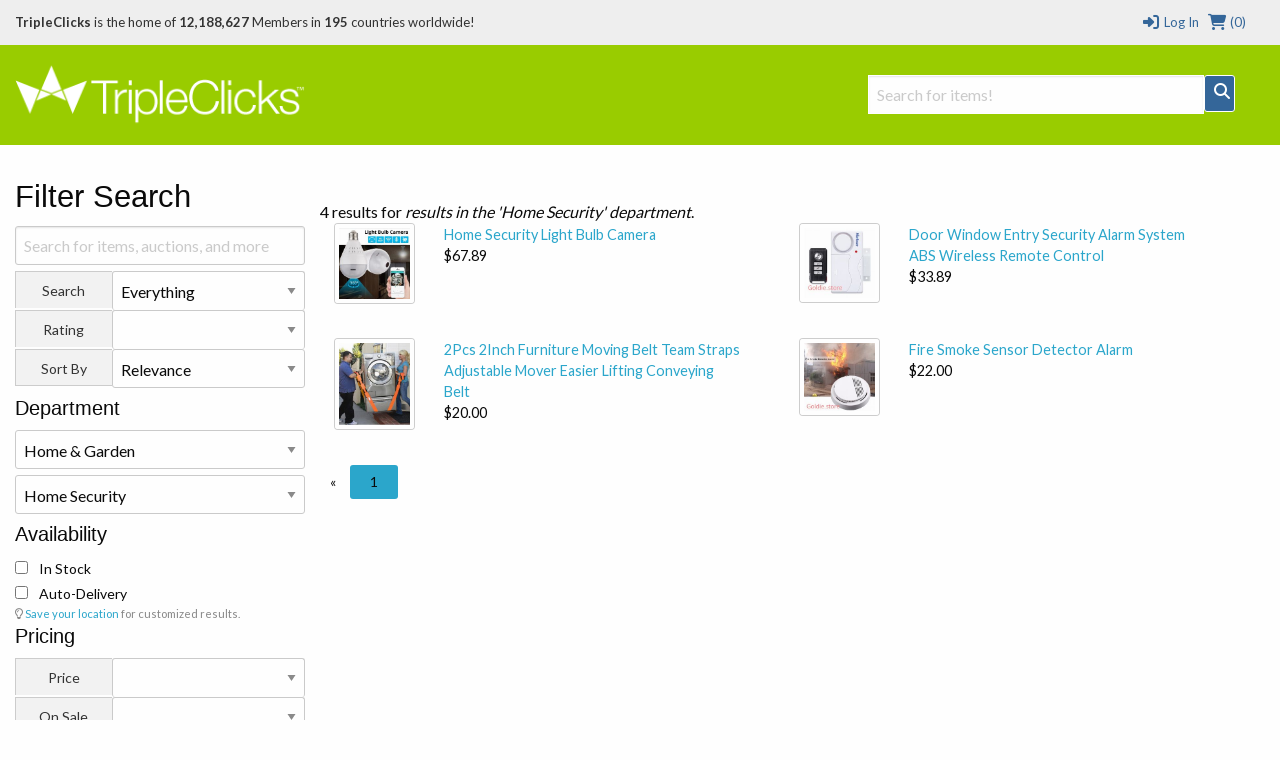

--- FILE ---
content_type: text/html; charset=utf-8
request_url: https://pnc.tripleclicks.com/tcsearch/category:286
body_size: 19979
content:

<!doctype html>
<html class="no-js" lang="en">
  <head>
        <meta charset="utf-8" />
    <meta name="viewport" content="width=device-width, initial-scale=1.0" />
              <title>TripleClicks Home</title>
    		<!--<link href="//pnc.tripleclicks.com/common/styles/TCdefault.css" rel="stylesheet" type="text/css" media="all">-->
		<link href="//pnc.tripleclicks.com/common/styles/buttons.css" rel="stylesheet" type="text/css" media="all">

        <script src="https://kit.fontawesome.com/7a01501192.js" crossorigin="anonymous"></script>

		<link href='//fonts.googleapis.com/css?family=Lato:100,300,400,700,900' rel='stylesheet' type='text/css'>
    <link href="//pnc.tripleclicks.com/common/styles/sficons.css" rel="stylesheet">
    <link rel="stylesheet" href="/common/styles/foundation6.min.css?3" />
    <link rel="stylesheet" href="/common/styles/foundation6-migrate.css" />
		<link href="//pnc.tripleclicks.com/common/styles/TC2016.css?4" rel="stylesheet" type='text/css' />
    <link rel="stylesheet" href="/common/styles/tcsearch.css">
        <!-- JQUERY -->
<script src="https://www.sfimg.com/js/jquery.min.js"></script>
     <script src="//pnc.tripleclicks.com/js/accounting.min.js"></script>
    <script type="text/javascript" src="//pnc.tripleclicks.com/common/tcsearch.js"></script>
    <script src="/appJs/app.tc.Tcapp.js?23279"></script>
    <script type="text/javascript" src="//pnc.tripleclicks.com/common/ajax.js"></script>
    <script type="text/javascript" src="//pnc.tripleclicks.com/common/currency.js?2"></script>
    <script type="text/javascript" src="//pnc.tripleclicks.com/common/checkFieldLength.js"></script>

      	

		<!-- FRAMEWORKLOADED -->
<style>
	.framework-error {
		color: rgb(255, 74, 74);
		background: rgb(255, 74, 74, 0.15);
		font-weight: 600;
		padding: 4px 8px;
		margin: 0 4px;
		border: 2px solid rgb(255, 74, 74);
		border-radius: 4px;
		display: inline-block;
		margin: 4px 0;
	}

	.framework-success {
		color: black;
		background: rgb(0, 255, 0, 0.4);
		font-weight: 600;
		font-size: 12px;
		padding: 2px 8px;
		margin: 0 4px;
		border: 2px solid rgb(0, 255, 0);
		border-radius: 4px;
		display: inline-block;
	}

	form.ajax [data-show-if] {
		display: none;
	}

	form.ajax [data-hide-if] {
		display: none;
	}

	form.ajax [data-show-on-success] {
		display: none;
	}
</style>

<script>
	var Framework = {
		processAjax: function(data, form) {
			if (form == null) {
				form = [];
			}
			form = $(form);
			var shouldContinue = (function promptUser() {
				if (data.meta.confirm) {
					if (form.length == 0) {
											}
					if (confirm(data.meta.confirm)) {
						var input = $("<input type='hidden' name='_confirmations[]' value=" + JSON.stringify(data.meta.confirm) + "/>");
						$(form).append(input);
						$(form).trigger('submit-fake');
					} else {
						$(form).find('[name="_confirmations[]"]').remove();
					}
					return false;
				}
				if (data.meta.prompt) {
					if (form.length == 0) {
											}
					var response = prompt(data.meta.prompt.text, data.meta.prompt.default);
					if (response != null) {
						var input = $("<input type='hidden' name='_prompts[" + data.meta.prompt.key + "]' value=" + JSON.stringify(response) + "/>");
						$(form).append(input);
						$(form).trigger('submit-fake');
					} else {
						$(form).find('[name="_prompts[]"]').remove();
					}
					return false;
				}
				$(form).find('[name="_confirmations[]"]').remove();
				$(form).find('[name="_prompts[]"]').remove();
				return true;
			})();
			if (!shouldContinue) {
				return;
			}
			(function processErrors() {
				$(form).find('.framework-error').remove();
				var errorContainer = $(form).find('.errors');
				if (errorContainer.length == 0) {
					errorContainer = form;
				}
				$.each(data.errors, function(key, value) {
					if (!jQuery.contains(document, form)) {
						alert(value);
					} else {
						var input = $(form).find('[name="' + key + '"]').first().before('<div><div class="framework-error">' + value + '</div></div>');
						if (input.length == 0) {
							$(errorContainer).prepend('<div class="framework-error">' + value + '</div>');
						}
					}
				});
			})();
			(function processJavascript() {
				if (data.meta.js) {
					$.each(data.meta.js, function(key, value) {
						eval(value);
					});
				}
			})();
			(function updateOutput() {
				$(document).find('var').each(function() {
					var key = $(this).attr('name');
					var value = Framework.parseExpression(key, data);
					if (value === undefined) {
						return;
					}
					$(this).text(value);
				});
			})();
			(function updateVisibility() {
				$(document).find('[data-show-if]').each(function() {
					var key = $(this).data('show-if');
					var value = Framework.parseExpression(key, data);
					if (value === undefined) {
						return;
					}
					if (value) {
						$(this).show();
					} else {
						$(this).hide();
					}
				});
				$(document).find('[data-hide-if]').each(function() {
					var key = $(this).data('hide-if');
					var value = Framework.parseExpression(key, data);
					if (value) {
						$(this).hide();
					} else {
						$(this).show();
					}
				});
				// if there are no errors, show the success screen
				if (data.errors.length == 0) {
					$(form).find('[data-hide-on-success]').hide();
					$(form).find('[data-show-on-success]').removeClass('hide').show();
				}
			})();
			(function cleanup() {
				if ($(form).is('[data-destroy-after-submit]')) {
					$(form).remove();
				}
			})();
			Framework.processConditionalVisibility(form);
		},
		urlForForm: function(form) {
			var url = form.attr('action');
			if (url.indexOf('http://') == 0 || url.indexOf('https://') == 0) {
				return [url, []];
			}
			var data = form.serialize();
			var variablesEdited = [];
			$.each(form.serializeArray(), function(key, value) {
				if (url.indexOf(':' + value.name + ':') !== -1) {
					data = data.replace(encodeURIComponent(value.name) + "=" + encodeURIComponent(value.value), "");
					data = data.replace("&&", "&");
					variablesEdited.push(value.name);
				}
				url = url.replace(':' + value.name + ":", value.value);
			});
			url = url.replace(/:([a-zA-Z0-9_]+):/g, "");
			url = url.replace(" ", "+");
			url = url.replace("//", "/");
			return [url, variablesEdited];
		},
		parseExpression: function(expression, data) {
			var modifiers = expression.split('|');
			var value = data.output;
			var key = modifiers.shift();
			key.trim();
			var keys = key.split('.');
			$.each(keys, function(k, v) {
				value = value[v];
			});
			$.each(modifiers, function(k, modifier) {
				value = Framework.applyModifier(value, modifier);
			});
			return value;
		},
		applyModifier(value, modifier) {
			var arguments = modifier.split(/:/);
			var modifier = arguments.shift();
			if (modifier == "count") {
				return value.length;
			}
			if (modifier == "join") {
				return value.join(arguments.shift() || ', ');
			}
			if (modifier == "rand") {
				return value[Math.floor(Math.random() * value.length)];
			}
			if (modifier == "ordinal") {
				var suffixes = ["th", "st", "nd", "rd"];
				var v = value % 100;
				return value + (suffixes[(v - 20) % 10] || suffixes[v] || suffixes[0]);
			}
			if (modifier == "lower") {
				return value.toLowerCase();
			}
			if (modifier == "upper") {
				return value.toUpperCase();
			}
			if (modifier == "title") {
				return value.replace(/\w\S*/g, function(txt) {
					return txt.charAt(0).toUpperCase() + txt.substr(1).toLowerCase();
				});
			}
			if (modifier == "truncate") {
				value = value.substring(0, arguments.shift() || 20);
				return value + (arguments.shift() || '…');
			}
			if (modifier == "replace") {
				var search = arguments.shift();
				var replace = arguments.shift();
				return value.replaceAll(search, replace);
			}
			if (modifier == "replace_regex") {
				var search = arguments.shift();
				var replace = arguments.shift();
				return value.replace(new RegExp(search, 'g'), replace);
			}
			if (modifier == "default") {
				return value || arguments.shift();
			}
			if (modifier == "number_format") {
				return value.toLocaleString();
			}
			if (modifier == "currency") {
				return value.toLocaleString('en-US', {
					style: 'currency',
					currency: arguments.shift() || 'USD'
				});
			}
			return value;
		},
		processConditionalVisibility: function(form) {
			$(form).find('[show-if]').each(function() {
				var key = $(this).attr('show-if');
				var value = null;
				if ($(form).find('[name="' + key + '"]:checked').length > 0) {
					value = $(form).find('[name="' + key + '"]:checked').val();
				} else {
					value = $(form).find('[name="' + key + '"]').val();
				}
				var lookingForValue = $(this).attr('equals');
				var show = lookingForValue == value;
				if ($(this).is('[not]')) {
					show = !show;
				}
				if (show) {
					$(this).show();
				} else {
					$(this).hide();
					$(this).find('input[type="checkbox"], input[type="radio"]').prop('checked', false);
				}
			});
		},
		submitRequest: function(url, data, callback, form) {
			return $.ajax({
				url: url,
				data: data,
				type: 'POST',
				startTime: new Date().getTime(),
				success: function(data) {
					// add a loading indicator to the submit buttons
					Framework.processAjax(data, form);
					if (form) {
						$(form).find('input[type=submit], a[submit], button[submit], button[type=submit]').each(function() {
							var button = $(this);
							var originalText = "";
							var newText = "";
							if ($(this).is('input')) {
								originalText = button.val();
								newText = button.attr('data-loading-text');
								button.val(newText.trim());
							} else {
								originalText = button.text();
								newText = button.attr('data-loading-text');
								button.text(newText.trim());
							}
							button.attr('data-loading-text', originalText);
							button.prop('disabled', false);
							if (newText.trim().toLowerCase() == 'save') {
								var success = $("<span>").addClass('framework-success').text(' Saved');
								button.after(success);
								setTimeout(function() {
									success.fadeOut();
								}, 2000);
							}
						});
					}
					if (callback) {
						callback(data, this);
					}
				},
				error: function(data) {
					console.log(data);
				}
			});
		}
	};
	$(document).ready(function() {
		$("form").each(function() {
			Framework.processConditionalVisibility(this);
		});
		$(document).on('change', 'form [name]', function(e) {
			var form = $(this).closest('form');
			Framework.processConditionalVisibility(form);
			return false;
		});
		$(document).on('submit', 'form[action*=":"]:not([ajax]):not([data-quick-form])', function(e) {
			var form = $(this);
			var originalURL = form.attr('action');
			var urlData = Framework.urlForForm(form);
			var url = urlData[0];
			var variablesEdited = urlData[1];
			if (url == originalURL) {
				return true;
			}
			// look through variablesEdited
			for (var i = 0; i < variablesEdited.length; i++) {
				var variable = variablesEdited[i];
				$(form).find('[name="' + variable + '"]').attr('name', '').attr('data-original-name', variable);
			}
			e.preventDefault();
			$(this).attr('action', url);
			$(this).trigger('submit');
			// wait 1 second and then restore the values
			setTimeout(function() {
				$(form).attr('action', originalURL);
				for (var i = 0; i < variablesEdited.length; i++) {
					var variable = variablesEdited[i];
					$(form).find('[data-original-name="' + variable + '"]').attr('name', variable);
				}
			}, 1000);
			return false;
		});
		$(document).on('click', 'form[ajax] input[type=submit]', function(event) {
			var form = $(this).closest('form');
			form.trigger('submit-fake');
			return false;
		});
		$(document).on('change change-fake', 'form[ajax] [name]', function(event) {
			var form = this.form;
			$(form).find('[data-input="' + this.name + '"]').html($(this).val());
		})
		$(document).on('change', '[submit-on-change]', function(event) {
			var form = $(this).closest('form');
			form.trigger('submit');
			return false;
		});
		$("a[modal][href^='#']").each(function() {
			var modal = $(this).attr('href');
			var modalSize = $(this).attr('modal-size') || 'medium';
			$(modal)
									.addClass('reveal')
					.addClass(modalSize)
					.attr('data-reveal', '')
					.foundation()
						});
		$(document).on('click', '[data-name][data-value]', function(event) {
			// check if the input exists
			var input = $(this).closest('form').find('[name="' + $(this).data('name') + '"]');
			if (input.length == 0) {
				// create the input
				input = $('<input type="hidden" name="' + $(this).data('name') + '" />');
				$(this).closest('form').append(input);
			}
			var value = $(this).data('value');
			input.val(value).trigger('change');
			return false;
		});
		$(document).on('click', '[modal-close]', function(event) {
			var modal = $(event.target).closest('.reveal');
			$(modal).foundation('close');
			return false;
		});
		$(document).on('click', 'a[modal]', function(event) {
			var modalClasses = $(this).attr('modal-class') || "";
			var url = $(this).attr('href');
			if (url.indexOf('#') == 0) {
				var modal = $(url)
					.addClass(modalClasses)
											.foundation('open')
									// select the first input in modal
				if ($(modal).find('input[autofocus]').length > 0) {
					$(modal).find('input[autofocus]').first().focus();
				} else {
					$(modal).find('input[type="text"], input[type="email"], input[type="password"], textarea').filter(":visible").first().focus();
				}

				// if modal doesn't have a close button, add one
				if ($(modal).find('[modal-close]').length == 0) {
					$(modal).prepend($('<button type="button" style="float:right; cursor: pointer" class="close" modal-close aria-label="Close"><span aria-hidden="true">&times;</span></button>'));
				}
				return false;
			}
			var modal = $("<div>")
				.html($("<i>").addClass('fa fa-spinner fa-spin'))
				.appendTo('body')
									.addClass('reveal')
					.attr('data-reveal', '')
					.addClass(modalClasses)
					.foundation()
					.foundation('open');

				// if modal doesn't have a close button, add one
				if ($(modal).find('[modal-close]').length == 0) {
					$(modal).prepend($('<button type="button" style="float:right; cursor: pointer" class="close" modal-close aria-label="Close"><span aria-hidden="true">&times;</span></button>'));
				}
						var data = {};
			if ($(this).is('[data]')) {
				data = JSON.parse($(this).attr('data'));
			}
			if (url.indexOf('?') !== -1) {
				url += '&modal=true';
			} else {
				url += '?modal=true';
			}
			$.ajax({
				url: url,
				data: data,
				method: (data.length == 0 || data.length == undefined) ? 'GET' : 'POST',
				dataType: 'html',
				success: function(data) {
					modal.html(data);

					// if modal doesn't have a close button, add one
					if ($(modal).find('[modal-close]').length == 0) {
						$(modal).prepend($('<button type="button" style="float:right; cursor: pointer" class="close" modal-close aria-label="Close"><span aria-hidden="true">&times;</span></button>'));
					}
				},
				error: function(data) {
					modal.html(data.error);
				}
			});
			return false;
		});
		$(document).on('click', 'a[copy]', function(event) {
			// copy the text in the "copy" attribute
			var text = $(this).attr('copy');
			var textarea = $("<textarea>")
				.attr('readonly', '')
				.val(text)
				.appendTo('body');
			textarea[0].select();
			try {
				var successful = document.execCommand('copy');
				if (successful && $(this).is('[onsuccess]')) {
					eval($(this).attr('onsuccess'));
				} else if (!successful && $(this).is('[onerror]')) {
					eval($(this).attr('onerror'));
				}
			} catch (err) {
				alert('Oops, unable to copy');
			}
			textarea.remove();
			return false;
		});
		$(document).on('click', 'a[ajax]', function(event) {
			var form = $("<form>")
				.attr('action', $(this).attr('href'))
				.attr('method', 'POST')
				.attr('ajax', '')
				.attr('data-destroy-after-submit', '')
				.hide()
				.appendTo('body');
			if ($(this).is('[confirm]')) {
				form.attr('confirm', $(this).attr('confirm'));
			}
			if ($(this).is('[onsubmit]')) {
				form.attr('onsubmit', $(this).attr('onsubmit'));
			}
			var data = {};
			if ($(this).is('[data]')) {
				data = JSON.parse($(this).attr('data'));
			}
			for (var key in data) {
				var value = data[key];
				var input = $("<input>")
					.attr('type', 'hidden')
					.attr('name', key)
					.val(value)
					.appendTo(form);
			}
			form.trigger('submit');
			return false;
		});
		$('form[ajax] [name]').trigger('change-fake');
		$(document).on('click', "form a[submit], form button[submit]", function(event) {
			event.preventDefault();
			$(this).closest('form').trigger('submit');
			return false;
		});
		$(document).on('submit submit-fake', 'form[ajax]', function(e) {
			e.preventDefault();
			var form = $(this);
			var exitEarly = false;
			$(form).find('[name]').each(function() {
				var input = $(this);
				if (!input[0].reportValidity()) {
					exitEarly = true;
				}
			});
			if (exitEarly) {
				return false;
			}
			var urlData = Framework.urlForForm(form);
			var url = urlData[0];
			var data = form.serialize();
			if (form.is('[confirm]')) {
				if (!confirm(form.attr('confirm'))) {
					return false;
				}
			}
			if (form.is('[onsubmit]')) {
				var func = Function(form.attr('onsubmit'));
				if (func() === false) {
					return false;
				}
			}
			// add a loading indicator to the submit buttons
			$(form).find('input[type=submit], a[submit], button[submit], button[type=submit]').each(function() {
				var button = $(this);
				var originalText = "";
				if ($(this).is('input')) {
					originalText = button.val();
					button.val('Loading...');
				} else {
					originalText = button.text();
					button.text('Loading...');
				}
				button.attr('data-loading-text', originalText);
				button.prop('disabled', true);
			});
			Framework.submitRequest(url, data, function(data) {
				// $(form).find('input[type=submit], a[submit], button[submit], button[type=submit]').each(function() {
				// 	var button = $(this);
				// 	var originalText = "";
				// 	var newText = "";
				// 	if ($(this).is('input')) {
				// 		originalText = button.val();
				// 		newText = 'Loading...';
				// 		button.val(newText);
				// 	} else {
				// 		originalText = button.text();
				// 		newText = 'Loading...';
				// 		button.text(newText);
				// 	}
				// 	button.attr('data-loading-text', originalText);
				// 	button.prop('disabled', false);
				// 	if (newText.trim().toLowerCase() == 'save') {
				// 		var success = $("<span>").addClass('framework-success').text(' Saved');
				// 		button.after(success);
				// 		setTimeout(function() {
				// 			success.fadeOut();
				// 		}, 2000);
				// 	}
				// });
			}, form);
		});
	})
</script>
  </head>
  <body class="foundation-loaded ">

  <style>
  .top-bar {
    width: 100%;
  }
	body { font-family:"Lato",sans-serif; font-size:16px }
	header { margin-bottom:30px }

  .headerTCSearch {
    position: relative;
    top: 30px;
  }

	#h-memberInfo { background:#eee; color:#333; height:45px; line-height:45px; position:relative; }
	#h-memberInfo .medium-5 { overflow:hidden; white-space:nowrap; text-overflow:ellipsis }
	#h-memberInfo .columns { font-size:13px }
	#h-memberInfo .totals { margin:0 4px }
	#h-memberInfo a { text-decoration:none; color:#346699; }
	#h-memberInfo	.logo { max-width:100% }
	.mobile-memberInfo { height:50px!important; line-height:50px!important }

	#h-search { background:#99CC00; height:100px }
  #h-search .columns_height { line-height:100px }
	#h-search .columns_height .TCSearchResult { height: auto; line-height: normal }
	#h-search .row .search { margin-top:35px; position:relative }
	#h-search	.logo { position:relative; top:-3px }
	#h-search a { text-decoration:none; color:#346699 }
  #h-search a.active { background:#346699; color: white; }
	#h-search a.button { text-decoration:none; color:#fff; padding:0; }
  #h-search .TCSearchResult { text-overflow: ellipsis; white-space: nowrap; overflow: hidden; }
  #h-search .TCSearchResult .detail { float: right; }
	#h-search .menu { height:100px; line-height:100px }
	#h-search .menu li { font-weight:900; font-size:1.25rem }
	#h-search .menu a:link { color:#fff }
	#h-search .menu a:visited { color:#fff }
	#h-search .menu a:hover { color:#346699 }
	#h-search .menu a.current { color:#99CC00; background:#fff; padding:.25rem 1rem; border-radius:50px; }
	#h-search .button { border:1px solid #fff; background:#346699 }
	#h-search .fa-search { position:relative; top:-7px }
	#TCSearchBar { border:1px solid #fff }

	#h-search-mobile { background:#fff; display:none }
	#h-search-mobile div.small-12.columns { height:37px }
	#h-search-mobile a:link { text-decoration:none; color:#346699 }
	#h-search-mobile a.button { text-decoration:none; color:#fff; margin:0 }
	#h-search-mobile input[type="text"] { margin:0 }

	#simple_signup { background:#eee; padding-top:1rem; border:1px solid #CCC; border-top:0; box-shadow:0px 6px 6px -6px #333; display:none }
	#simple_signup_confirm { background:#eee; padding-top:1rem; border:1px solid #CCC; border-top:0; box-shadow:0px 6px 6px -6px #333; display:none }
	#buy_tcredits { background:#eee; padding-top:1rem; border:1px solid #CCC; border-top:0; box-shadow:0px 6px 6px -6px #333; display:none }

	.ordertc_confirm { display:none }
	.register_text { font-weight:900 }
	.register_text a { color:#C30!important }
	.preview { background:#fff; position:absolute; top:36px; z-index:1000; border:1px solid #eee; box-shadow:2px 2px 1px rgba(50,50,50,.5) }
	.preview a:link { height:32px; line-height:32px; padding:0 15px; text-decoration:none; display:block }
  .preview a:hover { height:32px; line-height:32px; padding:0 15px; text-decoration:none; display:block; background:#eee }

	/* FOUNDATION OVERRIDE */
	.top-bar { background: #99CC00 }
	.top-bar-section { background:#99CC00 }
	.contain-to-grid { background:#99CC00 }

	nav.top-bar {
		text-align:center;
	}
	section.top-bar-section {
		display: inline-block;
	}

	.top-bar-section li:not(.has-form) a:not(.button) {
	background: #99CC00;
	line-height: 2.8125rem;
	padding: 0 0.9375rem;
	font-size:1rem;
	font-weight:900;
	color:#333;
	}

.top-bar-section li:not(.has-form) a:not(.button):hover {
  background-color: #ffffff;
  background: #ffffff;
	color:#690;
	}

@media (min-width:320px) and (max-width:1024px) {
	#h-search .menu li { font-weight:900; font-size:1.1rem }
}

@media (min-width:320px) and (max-width:767px) {
	nav.top-bar {
	text-align:left;
	}

	section.top-bar-section {
	display:block;
	}

	.top-bar-section li:not(.has-form) a:not(.button) {
	background: #99CC00;
	line-height: 2.8125rem;
	padding: 0 0.9375rem;
	font-size:1rem;
	font-weight:900;
	color:#333;
	text-align:center;
	}



}


</style>

<header>

  <div class="contain-to-grid" id="header_CONTENT">

   

    <!-- LOG IN MODAL -->
  <div id="login" class="reveal-modal large" data-reveal aria-labelledby="modalTitle" aria-hidden="true" role="dialog">
    <div class="row">
      <div class="large-12 columns">
        <h2 id="modalTitle">Log in</h2>
      </div>
  		<form method=post action="https://www.tripleclicks.com/fp/Login">
    <input type='hidden' name='csrf_token' value='a59ff5b94465ff5d234c80bb44f8b94f0bc5318bb924e5431a84c64211286028' />
	<input type='hidden' name='red' value='%2Ftcsearch%2Fcategory%3A286' />
	<div class="small-12 medium-6 columns">
		<label>E-Mail or ID#
			<input type="text" name='username' placeholder="" tabindex=1 />
		</label>
	</div>
	<div class="small-12 medium-6 columns">
		<label>Password <a href="/get">Forgot password?</a>
			<input type="password" name='password' placeholder="" tabindex=2 />
		</label>
	</div>
	<div class="medium-12 columns">
		<input type="submit" class="button" value="LOG IN" tabindex=3 />
	</div>
</form>
    </div>

    <div class="row">
    <div class="small-12 columns">
	    <p>Not yet a TripleClicks Member? <a href="#" onclick='$(".register").trigger("click"); $("#login").foundation("close")'>Join FREE here</a></p>

      <hr />

      <p><h3 style="text-align:center">Members enjoy these benefits:</h3><br>

        <ul class="small-block-grid-3"  style="text-align:center">
          <li>
          	<strong>ASTRO AUCTIONS</strong><br>
						Get great deals with Astro Auctions
          </li>
          <li>
          	<strong>EAGER ZEBRA GAMES</strong><br>
						Play original Eager Zebra&trade; online games
          </li>
          <li>
						<strong>MARKETPLACE</strong><br>
						Buy products from around the world
          </li>
        </ul>
        </p>
      </div>
    </div>

    <a class="close-reveal-modal" aria-label="Close">&#215;</a>
  </div>
    <!-- DESKTOP: LOGGED OUT -->
  	<div id="h-memberInfo" class="hide-for-small-only">
      <div class="row">
        <div class="medium-9 columns">
        	          <b>TripleClicks</b> is the home of <strong> 12,188,627</strong> Members in <strong>195</strong> countries worldwide!
        </div>
        <div class="medium-3 columns">
   	      <div class="row medium-collapse">
          	<a href="/cart/viewcart" class="right totals"><i class="fa fa-lg fa-fw fa-shopping-cart"></i> (0)</a>
            <a href="#" data-reveal-id="login" class="right totals"><i class="fa fa-lg fa-fw fa-sign-in"></i> Log In</a>
          </div>
        </div>
      </div>
    </div>
    <!-- MOBILE: LOGGED OUT -->
  	<div id="h-memberInfo" class="show-for-small-only mobile-memberInfo">
      <div class="row">
      	<div class="small-5 columns">
        	<a href="/"><img src="//pnc.tripleclicks.com/images/logos/logo-tc.png" class="logo"></a>
        </div>
        <div class="small-7 columns">
   	      <div class="row">
          	<a href="javascript:void(0)" class="register right">JOIN FREE</a>
            <a href="#" data-reveal-id="login" class="right totals"><i class="fa fa-lg fa-fw fa-sign-in"></i></a>
						<a href="/cart/viewcart" class="right totals"><i class="fa fa-lg fa-fw fa-shopping-cart"></i>(0)</a>
            <a href="" class="right totals showSearch"><i class="fa fa-lg fa-fw fa-search"></i></a>
          </div>
        </div>
      </div>
    </div>
    

	<!-- NORMAL SEARCH -->
  <div id="h-search" class="hide-for-small-only">
      <div class="row">

        <div class="medium-3 columns columns_height">
        	<a href="/"><img src="//pnc.tripleclicks.com/images/logos/logo-tc_white.png" class="logo"></a>
        </div>

				<div class="medium-4 medium-offset-5 large-offset-5 large-4 columns text-right columns_height">
                	      <form id="global-tc-search" class="headerTCSearch" method="get" action="/tcsearch/">
                <input type="hidden" name="preview_version" value="2">
                <div class="medium-12 columns">
                  <div class="row medium-collapse">
                    <div class="medium-10 large-11 columns">
                        <input id="TCSearchBar" type="text" name="search" placeholder="Search for items!" autocomplete="off">
                        <div class="TCSearchResultsContainer" style="text-align: left; width: 336px">
                        </div>
                    </div>
                    <div class="medium-2 large-1 columns text-center">
                        <a href="#" class="button postfix" onClick="$('#global-tc-search').trigger('submit'); return false"><i class="fa fa-lg fa-fw fa-search"></i></a>
                    </div>
                  </div>
                </div>
              </form>
            </div>
            
              
            <div class="small-12 medium-4 columns text-center columns_height">
            &nbsp;
            </div>
        
				          <!--<ul class="button-group even-3 menu">
            <li><a href="/auctionType"   >AUCTIONS</a></li>
            <li><a href="/buy" >SHOP</a></li>
            <li><a href="/indexContests" >GAMES</a></li>
          </ul>-->

          
				
  		</div>
  </div>
  </div>

	<!-- MOBILE SEARCH -->

  <form id="mobile-tc-search" method="get" action="/tcsearch/">
    <div id="h-search-mobile">
  		<div class="row small-12 small-collapse show-for-small-only">
      	<div class="small-9 columns">
        	<input type="text" name="search" placeholder="Search for items, auctions, and more">
        </div>
        <div class="small-3 columns">
          <a href="#" class="button postfix" onClick="$('#mobile-tc-search').trigger('submit'); return false"><i class="fa fa-lg fa-fw fa-search"></i></a>
        </div>
      </div>
    </div>
  </form>




  <!-- TOP BAR ---------------------------------------------------->
  <div class="sticky show-for-small-only">

    <div class="top-bar">
      <div class="top-bar-left title-area">
        <ul class="menu right">
          <li class="name">
            <a href="#" class="menu-text">
              MENU
              &nbsp;
              <i class="fa fa-bars fa-lg" aria-hidden="true"></i>
            </a>
          </li>
        </ul>
      </div>

      <div class="top-bar-right top-bar-section" style="display: none">
        <ul class="horizontal menu">
                    <li><a href="/index" class="left"><i class="fa fa-fw fa-home"></i> HOME</a></li>
                                        <li><a href="/myaccount/" class="right"><i class="fa fa-fw fa-user"></i> MEMBER CENTER</a></li>
                  </ul>
      </div>
    </div>

  </div>
  <!-- TOP BAR ---------------------------------------------------->

  </div>



      <!-- SIMPLE SIGNUP ---------------------------------------------------->
<form id="simple_signup_form">
  <div id="simple_signup" class="row medium-collapse">
  	<div class="small-12 medium-8 columns">
      <div class="medium-12 columns">
		    <h4 title="">Create an account</h4>
      </div>
      <input type="hidden" name="refby" value="" />
      <div class="medium-6 columns">
        <label>First Name
          <input type="text" placeholder="Enter your first name" id="simple_signup_firstname" name="firstname" />
        </label>
      </div>

      <div class="medium-6 columns">
        <label>Last Name
          <input type="text" placeholder="Enter your last name" id="simple_signup_lastname" name="lastname" />
        </label>
      </div>

      <div class="medium-6 columns">
        <label>Username
          <input type="text" placeholder="Enter a username" id="simple_signup_username" name="username" />
        </label>
      </div>

      <div class="medium-6 columns">
        <label>E-Mail
          <input type="text" placeholder="you@emailaddress.com" id="simple_signup_email" name="email" />
        </label>
      </div>

      <div class="medium-6 columns">
        <label>Password
          <input type="text" placeholder="enter password" id="simple_signup_password" name="password" />
        </label>
      </div>

      <div class="medium-6 columns">
        <label>Confirm Password
          <input type="text" placeholder="confirm password" id="simple_signup_passwordconfirm" name="passwordconfirm" />
        </label>
      </div>

      <div class="medium-12 columns">
        <label>Country
				
	
	
<select id="country" name="country" style="" class="" >
	<option >Choose your country</option>
			<option value="AF" >AFGHANISTAN</option>
			<option value="AL" >ALBANIA</option>
			<option value="DZ" >ALGERIA</option>
			<option value="AS" >AMERICAN SAMOA</option>
			<option value="AD" >ANDORRA</option>
			<option value="AO" >ANGOLA</option>
			<option value="AI" >ANGUILLA</option>
			<option value="AQ" >ANTARCTICA</option>
			<option value="AG" >ANTIGUA AND BARBUDA</option>
			<option value="AR" >ARGENTINA</option>
			<option value="AM" >ARMENIA</option>
			<option value="AW" >ARUBA</option>
			<option value="AU" >AUSTRALIA</option>
			<option value="AT" >AUSTRIA</option>
			<option value="AZ" >AZERBAIJAN</option>
			<option value="BS" >BAHAMAS</option>
			<option value="BH" >BAHRAIN</option>
			<option value="BD" >BANGLADESH</option>
			<option value="BB" >BARBADOS</option>
			<option value="BY" >BELARUS</option>
			<option value="BE" >BELGIUM</option>
			<option value="BZ" >BELIZE</option>
			<option value="BJ" >BENIN</option>
			<option value="BM" >BERMUDA</option>
			<option value="BT" >BHUTAN</option>
			<option value="BO" >BOLIVIA</option>
			<option value="BA" >BOSNIA AND HERZEGOVINA</option>
			<option value="BW" >BOTSWANA</option>
			<option value="BV" >BOUVET ISLAND</option>
			<option value="BR" >BRAZIL</option>
			<option value="IO" >BRITISH INDIAN OCEAN TERRITORY</option>
			<option value="BN" >BRUNEI DARUSSALAM</option>
			<option value="BG" >BULGARIA</option>
			<option value="BF" >BURKINA FASO</option>
			<option value="BI" >BURUNDI</option>
			<option value="KH" >CAMBODIA</option>
			<option value="CM" >CAMEROON</option>
			<option value="CA" >CANADA</option>
			<option value="CV" >CAPE VERDE</option>
			<option value="KY" >CAYMAN ISLANDS</option>
			<option value="CF" >CENTRAL AFRICAN REPUBLIC</option>
			<option value="TD" >CHAD</option>
			<option value="CL" >CHILE</option>
			<option value="CN" >CHINA</option>
			<option value="CX" >CHRISTMAS ISLAND</option>
			<option value="CC" >COCOS (KEELING) ISLANDS</option>
			<option value="CO" >COLOMBIA</option>
			<option value="KM" >COMOROS</option>
			<option value="CG" >CONGO</option>
			<option value="CD" >CONGO, THE DEMOCRATIC REPUBLIC OF THE</option>
			<option value="CK" >COOK ISLANDS</option>
			<option value="CR" >COSTA RICA</option>
			<option value="CI" >COTE D'IVOIRE</option>
			<option value="HR" >CROATIA</option>
			<option value="CW" >Curacao</option>
			<option value="CY" >CYPRUS</option>
			<option value="CZ" >CZECH REPUBLIC</option>
			<option value="DK" >DENMARK</option>
			<option value="DJ" >DJIBOUTI</option>
			<option value="DM" >DOMINICA</option>
			<option value="DO" >DOMINICAN REPUBLIC</option>
			<option value="TP" >EAST TIMOR</option>
			<option value="EC" >ECUADOR</option>
			<option value="EG" >EGYPT</option>
			<option value="SV" >EL SALVADOR</option>
			<option value="GQ" >EQUATORIAL GUINEA</option>
			<option value="ER" >ERITREA</option>
			<option value="EE" >ESTONIA</option>
			<option value="ET" >ETHIOPIA</option>
			<option value="FK" >FALKLAND ISLANDS (MALVINAS)</option>
			<option value="FO" >FAROE ISLANDS</option>
			<option value="FJ" >FIJI</option>
			<option value="FI" >FINLAND</option>
			<option value="FR" >FRANCE</option>
			<option value="GF" >FRENCH GUIANA</option>
			<option value="PF" >FRENCH POLYNESIA</option>
			<option value="TF" >FRENCH SOUTHERN TERRITORIES</option>
			<option value="GA" >GABON</option>
			<option value="GM" >GAMBIA</option>
			<option value="GE" >GEORGIA</option>
			<option value="DE" >GERMANY</option>
			<option value="GH" >GHANA</option>
			<option value="GI" >GIBRALTAR</option>
			<option value="GR" >GREECE</option>
			<option value="GL" >GREENLAND</option>
			<option value="GD" >GRENADA</option>
			<option value="GP" >GUADELOUPE</option>
			<option value="GU" >GUAM</option>
			<option value="GT" >GUATEMALA</option>
			<option value="GN" >GUINEA</option>
			<option value="GW" >GUINEA-BISSAU</option>
			<option value="GY" >GUYANA</option>
			<option value="HT" >HAITI</option>
			<option value="HM" >HEARD ISLAND AND MCDONALD ISLANDS</option>
			<option value="VA" >HOLY SEE (VATICAN CITY STATE)</option>
			<option value="HN" >HONDURAS</option>
			<option value="HK" >HONG KONG</option>
			<option value="HU" >HUNGARY</option>
			<option value="IS" >ICELAND</option>
			<option value="IN" >INDIA</option>
			<option value="ID" >INDONESIA</option>
			<option value="IE" >IRELAND</option>
			<option value="IL" >ISRAEL</option>
			<option value="IT" >ITALY</option>
			<option value="JM" >JAMAICA</option>
			<option value="JP" >JAPAN</option>
			<option value="JO" >JORDAN</option>
			<option value="KZ" >KAZAKSTAN</option>
			<option value="KE" >KENYA</option>
			<option value="KI" >KIRIBATI</option>
			<option value="KR" >KOREA, REPUBLIC OF</option>
			<option value="XK" >KOSOVO, REPUBLIC OF</option>
			<option value="KW" >KUWAIT</option>
			<option value="KG" >KYRGYZSTAN</option>
			<option value="LA" >LAO PEOPLE'S DEMOCRATIC REPUBLIC</option>
			<option value="LV" >LATVIA</option>
			<option value="LB" >LEBANON</option>
			<option value="LS" >LESOTHO</option>
			<option value="LR" >LIBERIA</option>
			<option value="LY" >LIBYAN ARAB JAMAHIRIYA</option>
			<option value="LI" >LIECHTENSTEIN</option>
			<option value="LT" >LITHUANIA</option>
			<option value="LU" >LUXEMBOURG</option>
			<option value="MO" >MACAU</option>
			<option value="MK" >MACEDONIA</option>
			<option value="MG" >MADAGASCAR</option>
			<option value="MW" >MALAWI</option>
			<option value="MY" >MALAYSIA</option>
			<option value="MV" >MALDIVES</option>
			<option value="ML" >MALI</option>
			<option value="MT" >MALTA</option>
			<option value="MH" >MARSHALL ISLANDS</option>
			<option value="MQ" >MARTINIQUE</option>
			<option value="MR" >MAURITANIA</option>
			<option value="MU" >MAURITIUS</option>
			<option value="YT" >MAYOTTE</option>
			<option value="MX" >MEXICO</option>
			<option value="FM" >MICRONESIA, FEDERATED STATES OF</option>
			<option value="MD" >MOLDOVA, REPUBLIC OF</option>
			<option value="MC" >MONACO</option>
			<option value="MN" >MONGOLIA</option>
			<option value="ME" >MONTENEGRO</option>
			<option value="MS" >MONTSERRAT</option>
			<option value="MA" >MOROCCO</option>
			<option value="MZ" >MOZAMBIQUE</option>
			<option value="MM" >MYANMAR</option>
			<option value="NA" >NAMIBIA</option>
			<option value="NR" >NAURU</option>
			<option value="NP" >NEPAL</option>
			<option value="NL" >NETHERLANDS</option>
			<option value="NC" >NEW CALEDONIA</option>
			<option value="NZ" >NEW ZEALAND</option>
			<option value="NI" >NICARAGUA</option>
			<option value="NE" >NIGER</option>
			<option value="NG" >NIGERIA</option>
			<option value="NU" >NIUE</option>
			<option value="NF" >NORFOLK ISLAND</option>
			<option value="MP" >NORTHERN MARIANA ISLANDS</option>
			<option value="NO" >NORWAY</option>
			<option value="OM" >OMAN</option>
			<option value="PK" >PAKISTAN</option>
			<option value="PW" >PALAU</option>
			<option value="PS" >PALESTINIAN TERRITORY, OCCUPIED</option>
			<option value="PA" >PANAMA</option>
			<option value="PG" >PAPUA NEW GUINEA</option>
			<option value="PY" >PARAGUAY</option>
			<option value="PE" >PERU</option>
			<option value="PH" >PHILIPPINES</option>
			<option value="PN" >PITCAIRN</option>
			<option value="PL" >POLAND</option>
			<option value="PT" >PORTUGAL</option>
			<option value="PR" >PUERTO RICO</option>
			<option value="QA" >QATAR</option>
			<option value="RE" >REUNION</option>
			<option value="RO" >ROMANIA</option>
			<option value="RU" >RUSSIAN FEDERATION</option>
			<option value="RW" >RWANDA</option>
			<option value="GS" >S. GEORGIA & THE S. SANDWICH ISLANDS</option>
			<option value="SH" >SAINT HELENA</option>
			<option value="KN" >SAINT KITTS AND NEVIS</option>
			<option value="LC" >SAINT LUCIA</option>
			<option value="PM" >SAINT PIERRE AND MIQUELON</option>
			<option value="VC" >SAINT VINCENT AND THE GRENADINES</option>
			<option value="WS" >SAMOA</option>
			<option value="SM" >SAN MARINO</option>
			<option value="ST" >SAO TOME AND PRINCIPE</option>
			<option value="SA" >SAUDI ARABIA</option>
			<option value="SN" >SENEGAL</option>
			<option value="RS" >SERBIA</option>
			<option value="SC" >SEYCHELLES</option>
			<option value="SL" >SIERRA LEONE</option>
			<option value="SG" >SINGAPORE</option>
			<option value="SX" >SINT MAARTEN</option>
			<option value="SK" >SLOVAKIA</option>
			<option value="SI" >SLOVENIA</option>
			<option value="SB" >SOLOMON ISLANDS</option>
			<option value="SO" >SOMALIA</option>
			<option value="ZA" >SOUTH AFRICA</option>
			<option value="SS" >SOUTH SUDAN</option>
			<option value="ES" >SPAIN</option>
			<option value="LK" >SRI LANKA</option>
			<option value="SR" >SURINAME</option>
			<option value="SJ" >SVALBARD AND JAN MAYEN</option>
			<option value="SZ" >SWAZILAND</option>
			<option value="SE" >SWEDEN</option>
			<option value="CH" >SWITZERLAND</option>
			<option value="TW" >TAIWAN</option>
			<option value="TJ" >TAJIKISTAN</option>
			<option value="TZ" >TANZANIA, UNITED REPUBLIC OF</option>
			<option value="TH" >THAILAND</option>
			<option value="TG" >TOGO</option>
			<option value="TK" >TOKELAU</option>
			<option value="TO" >TONGA</option>
			<option value="TT" >TRINIDAD AND TOBAGO</option>
			<option value="TN" >TUNISIA</option>
			<option value="TR" >TURKEY</option>
			<option value="TM" >TURKMENISTAN</option>
			<option value="TC" >TURKS AND CAICOS ISLANDS</option>
			<option value="TV" >TUVALU</option>
			<option value="UG" >UGANDA</option>
			<option value="UA" >UKRAINE</option>
			<option value="AE" >UNITED ARAB EMIRATES</option>
			<option value="GB" >UNITED KINGDOM</option>
			<option value="US" >UNITED STATES</option>
			<option value="UM" >UNITED STATES MINOR OUTLYING ISLANDS</option>
			<option value="UY" >URUGUAY</option>
			<option value="VI" >US VIRGIN ISLANDS</option>
			<option value="UZ" >UZBEKISTAN</option>
			<option value="VU" >VANUATU</option>
			<option value="VE" >VENEZUELA</option>
			<option value="VN" >VIET NAM</option>
			<option value="VG" >VIRGIN ISLANDS, BRITISH</option>
			<option value="WF" >WALLIS AND FUTUNA</option>
			<option value="EH" >WESTERN SAHARA</option>
			<option value="YE" >YEMEN</option>
			<option value="ZM" >ZAMBIA</option>
			<option value="ZW" >ZIMBABWE</option>
	</select>
        </label>
      </div>

      <div class="medium-12 columns">
			<p>NOTE! By submitting this registration, you are acknowledging that you have read and agree to the <a href="https://zing.network/PrivacyPolicy" target="_blank">TripleClicks Privacy Policy</a>.</p>
      
      
  			<input type="submit" id="simple_signup_submit" class="button create_account" value="Register" />
            <a href="#" class="button create_account_later secondary">Register later</a>

          <div id="registration_error">
          </div>

	    </div>
    </div>
</form>
  	<div class="small-12 medium-4 columns">
    	<h4>Join FREE today</h4>
        </div>
	</div>
  <!-- SIMPLE SIGNUP ---------------------------------------------------->

	<!-- SIMPLE SIGNUP ---------------------------------------------------->
  <div id="simple_signup_confirm" class="row">
  	<div class="medium-12 columns">
		    <h4>Account created</h4>
        <p>You're now a TripleClicks member! Now is a great time to get some ZCredits, which are used to bid on Pricebenders auctions, play Eager Zebra games and more!</p>
  			<a href="/tcsearch/index" class="button continue_to_tc">Continue to TripleClicks</a>
				<a href="/MightyTCredits" class="button create_account_tcredits">Get ZCredits Now!</a>
    </div>
	</div>
  <!-- SIMPLE SIGNUP ---------------------------------------------------->
      <!-- BUY TCREDITS ---------------------------------------------------->
  <div id="buy_tcredits" class="row">

      <div class="medium-12 columns">  	
		    <h3>Get some ZCredits now!</h3>
        <p>What are ZCredits? They're used for bidding in Pricebenders™ auctions, playing Eager Zebra™ games, downloading TC Music, listing stuff you no longer need for sale at TripleClicks, and more! <a href="/MightyTCredits.php" target="_blank">Learn more about ZCredits.</a></p>
      </div>
      
      <div class="row">
        <!-- LEFT -->
        <div class="medium-6 columns">
        
		    	<div class="medium-12 columns">
	          <h4>Billing Info</h4>
          </div>        
        
          <div class="medium-12 columns">
            <label>ZCredits Quantity
              <select>
                <option>1 - $1.99</option>
                <option>10 - $5.90 ($.59 each)</option>            
                <option>20 - $9.80 ($.49 each)</option>            
                <option selected>50 - $21.00 ($.42 each)</option>            
                <option>200 - $64.00 ($.32 each)</option>                                      
              </select>
            </label>
          </div>
          
          <div class="medium-6 columns">
            <label>First Name
              <input type="text" placeholder="First name" />
            </label>
          </div>          
          
          <div class="medium-6 columns">
            <label>Last Name
              <input type="text" placeholder="Last name" />
            </label>
          </div>                    
          
          <div class="medium-12 columns">
            <label>Address
              <input type="text" placeholder="Address" />
            </label>
          </div>                              
          
          <div class="medium-5 columns">
            <label>City
              <input type="text" placeholder="City" />
            </label>
          </div>                              
          
          <div class="medium-4 columns">
            <label>State/Province
              <select>
                <option>Alabama</option>
              </select>
            </label>
          </div>                              
          
          <div class="medium-3 columns">
            <label>ZIP
              <input type="text" placeholder="123 Main st." />
            </label>
          </div>      
          
          <div class="medium-12 columns">
            <label>Country
              <select>
                <option>United States</option>
              </select>
            </label>
          </div>
          
                                                                                                        
        
        </div>
        <!-- LEFT -->
              
        <!-- RIGHT -->            
        <div class="medium-6 columns">

		    	<div class="medium-12 columns">	        
		    		<h4>Payment Info</h4>    
					</div>                    
          
          <div class="medium-12 columns">
            <label>Pay With Credit Card
              <select>
                <option>xxxx xxxx xxxx 3928</option>
              </select>              
            </label>
          </div>

          <div class="medium-6 columns">
            <label>Name on card
              <input type="text" placeholder="Firstname Lastname" />
            </label>
          </div>
      
          <div class="medium-6 columns">
            <label>Type
              <select>
                <option>Visa</option>
                <option>Mastercard</option>
                <option>American Express</option>
                <option>Discover</option>                                                
              </select>
            </label>
          </div>
          
          <div class="medium-12 columns">
            <label>Card Number
              <input type="text" placeholder="xxxx xxxx xxxx 1234" />
            </label>
          </div>
          
          <div class="medium-6 columns">
            <label>Security Number
              <input type="text" placeholder="xxx" />
            </label>
          </div>          
          
          <div class="medium-3 columns">
            <label>Exp. Month
              <select>
                <option>mm</option>
              </select>   
            </label>
          </div>
          
          <div class="medium-3 columns">
            <label>Exp. Year
              <select>
                <option>yy</option>
              </select>              
            </label>
          </div>                    
          
          <div class="medium-12 columns">
						<a href="#" class="button ordertc">ORDER TCREDITS</a>
						<a href="#" class="button ordertc_later secondary">MAYBE LATER</a>            
            <div class="ordertc_confirm">
            	<p>50 ZCredits are now in your account--ready for you to use!  We've also dispatched a quick order confirmation email to you.  Thank you!</p>
            	<a href="#" class="button continue_to_tc_tcredits">CONTINUE TO TRIPLECLICKS</a>
            </div>
          </div>
          
                                                  
        
        </div>    
        <!-- RIGHT -->   
      </div>     
    
	</div>    
  <!-- BUY TCREDITS ----------------------------------------------------> 


</header>

<script src="/js/foundation6/foundation.min.js"></script>
<script src="/js/foundation6/migrate.js?6"></script>

<!-- BEN'S CODE: SHOW/HIDE SEARCH ON MOBILE -->
<script>
	$(document).ready(function(){
		$('.showSearch').click(function(e){
            e.preventDefault();
			$('#h-search-mobile').slideToggle(200);
		});

		$('.ordertc_later').click(function(){
			$('#buy_tcredits').slideUp();
		});

		$('.ordertc').click(function(){
			$('.ordertc_confirm').fadeIn(500);
			$('.ordertc').fadeOut(500);
			$('.ordertc_later').fadeOut(500);
		});

        /*
		$('.continue_to_tc_tcredits').click(function(){
			$('#buy_tcredits').slideUp();
		});
        */

	});
</script>


	<link rel="stylesheet" href="/css/notifications.css?3" />

<div id="notification-center" class="row collapse">
	<div class="small-12 medium-6 large-4 columns">
		<div id="notifications">

						</div>
	</div>
</div>




<script src="/appJs/app.tc.SearchApp.js?53676"></script>

<script type="text/javascript">
	$(function() {
		jQuery(document).on('open.fndtn.reveal', '#sidebarContainer', function(event) {
			var modal = $('#sidebarContainer');
			modal.addClass('reveal-modal').removeClass('show-for-medium-up')
		});
		jQuery(document).on('closed.fndtn.reveal', '#sidebarContainer', function(event) {
			var modal = $('#sidebarContainer');

			modal.removeClass('reveal-modal').addClass('show-for-medium-up').css('visibility', '')
		});

		$(document).foundation({
			equalizer: {
				// Specify if Equalizer should make elements equal height once they become stacked.
				equalize_on_stack: true,
				// Allow equalizer to resize hidden elements
				act_on_hidden_el: false
			}
		});
	})
</script>

<div class="row" id="searchContainer">

	
		<a href="#" data-reveal-id="sidebarContainer" class="show-for-small-only secondary button tiny small-12"><i
				class="fa fa-search"></i> Change Search </a>

		<div id="sidebarContainer" class="show-for-small-only" data-reveal aria-labelledby="filter" role="dialog">
			<h3>
				Filter Search <i class="fa fa-spin fa-spinner show-when-loading show-for-small-only" style="opacity: 0"></i>
			</h3>

			<form id="sidebar">
				<a class="close-reveal-modal show-for-small-only" aria-label="Close">&#215;</a>

<input type="hidden" name="load_type" value="">
	<style type="text/css">
	#sidebar input, #sidebar select, #sidebar .panel
	{
		margin-bottom: 6px;
	}
	#sidebar .panel
	{
		padding-top: 10px;
		padding-bottom: 10px;
	}
	#sidebar .collapse .left select
	{
		border-right: none;
	}
	#sidebar .panel .prefix
	{
		background: #e8e8e8;
	}

	#sidebar .row.collapse:not(:last-child) .prefix, #sidebar .row.collapse:not(:last-child) select, #sidebar .row.collapse:not(:last-child) input
	{
		border-bottom: none;
		margin-bottom: 0px;
	}
	#searchContainer .description
	{
		background: none;
	}
</style>


<input type="text" name="search" class="search" value="" placeholder="Search for items, auctions, and more">

<div>
	
<div class="row collapse">
	<div class="small-4 columns">
		<span class="prefix">
			Search
		</span>
	</div>
	<div class="small-8 columns">
		<select name="type" data-default-value="item">
			
				<option value="" selected>Everything</option>

			
				<option value="item" >Items</option>

			
				<option value="eca" >ECAs</option>

			
				<option value="auction" >Auctions</option>

					</select>
	</div>
</div>
	
		<div class="row collapse">
			<div class="small-4 columns">
				<span class="prefix">
					Rating
				</span>
			</div>
			<div class="small-8 columns">
				<input type="hidden" name="rating_operator" value=">=" data-default-value=">=">
				<select name="rating">
					<option value=""></option>
					<option  value="4.5">4.5 star minimum</option>
					<option  value="4">4 star minimum</option>
					<option  value="3">3 star minimum</option>
				</select>
			</div>
		</div>

		<div class="row collapse">
			<div class="small-4 columns">
				<span class="prefix">
					Sort By
				</span>
			</div>
			<div class="small-8 columns">
				<select name="sort">
				    <option value="">Relevance</option>
				    <option value="sales_desc" >Best Selling</option>
				    <option value="rating_desc" >Highest Rated</option>
				    <option value="sfi_price_asc" >Lowest Price</option>
				    <option value="add_date_desc" >Newest</option>
				</select>
			</div>
		</div>
	</div>


	<h5>Department</h5>
	<div id="search-departments">
		
<input type="hidden" name="load_category" value="286">
	<select data-category-chooser >
					<option value="-1">Select Department</option>
		
					<option value="1" >Apparel</option>
					<option value="229" >Arts & Crafts</option>
					<option value="2" >Books</option>
					<option value="3" >Business</option>
					<option value="4" >Computers</option>
					<option value="363" >Digital Downloads</option>
					<option value="237" >Education</option>
					<option value="5" >Electronics</option>
					<option value="7" >Gifts & Flowers</option>
					<option value="9" selected>Home & Garden</option>
					<option value="233" >Jewelry</option>
					<option value="387" >Magazine Subscriptions</option>
					<option value="11" >Miscellaneous</option>
					<option value="12" >Movies, Music & Games</option>
					<option value="13" >Personal Care & Beauty</option>
					<option value="14" >Pet Care</option>
					<option value="242" >Phones & Accessories</option>
					<option value="370" >SFI</option>
					<option value="15" >Sports & Outdoors</option>
					<option value="456" >TCurrency</option>
					<option value="16" >Tools & Automotive</option>
					<option value="17" >Toys, Kids & Baby</option>
					<option value="243" >Travel</option>
					<option value="436" >ZCredits</option>
		
	</select>
		<select data-category-chooser name="category">
					<option value="9">Select Sub-department</option>
		
					<option value="235" >Antiques</option>
					<option value="371" >Appliances</option>
					<option value="350" >Art & Decor</option>
					<option value="283" >Bed & Bath</option>
					<option value="284" >Furniture</option>
					<option value="285" >Heating, Cooling & Air</option>
					<option value="286" selected>Home Security</option>
					<option value="287" >Kitchen</option>
					<option value="288" >Lawn & Garden</option>
					<option value="289" >Rugs</option>
		
	</select>
		</div>

	<h5>Availability</h5>

	<div>
		<label>
			<input type="checkbox" name="in_stock" value="1" >
			In Stock
		</label>

		<label>
			<input type="checkbox" name="so" value="1" >
			Auto-Delivery
		</label>

		
					<div style="font-size: .7em; color: #888">
				<i class="fa fa-lightbulb-o"></i>
				  <a href="/myaccount/myaccount.php" target="_blank"> Save your location</a> for customized results.
			</div>
			</div>



	<h5>Pricing</h5>

	<div>
		<div class="row collapse">
			<div class="small-4 columns">
				<span class="prefix">
					Price
				</span>
			</div>
			<div class="small-8 columns">
				<select name="price_range">
					<option value=""></option>
					<option value="0-10" >$0 - $10</option>
					<option value="10-25" >$10 - $25</option>
					<option value="25-100" >$25 - $100</option>
					<option value="100-" >$100 +</option>
				</select>
			</div>
		</div>


		<div class="row collapse">
			<div class="small-4 columns">
				<span class="prefix">
					On Sale
				</span>
			</div>
			<div class="small-8 columns">
				<select name="sale">
					<option value=""></option>
					<option value="Y" >Yes</option>
					<option value="H" >Hot Deal</option>
					<option value="C" >Closeout</option>
				</select>
			</div>
		</div>

		<div class="row collapse">
			<div class="small-4 columns">
				<span class="prefix">
					Added
				</span>
			</div>
			<div class="small-8 columns">
				<select name="recently_added">
					<option value="" selected></option>
					<option value="24 hours" >Last 24 Hours</option>
					<option value="7 days" >Last 7 Days</option>
					<option value="30 days" >Last 30 Days</option>
					<option value="90 days" >Last 90 Days</option>
				</select>
			</div>
		</div>

			
	</div>



	<h5>Item</h5>

	<div>

		<div class="row collapse">
			<div class="small-5 columns">
				<span class="prefix">
					Condition
				</span>
			</div>
			<div class="small-7 columns">
				<select name="condition">
					<option value="" selected></option>
					<option value="N" >New</option>
					<option value="L" >Like new</option>
					<option value="R" >Refurbished</option>
					<option value="G" >Used (good condition)</option>
					<option value="P" >Used (poor condition)</option>
				</select>
			</div>
		</div>


		<div class="row collapse">
			<div class="small-5 columns">
				<span class="prefix">
					Seller
				</span>
			</div>
			<div class="small-7 columns">
				<select name="vendor">
						<option value="" selected></option>
						<option value="tc" >TC Direct</option>
						<option value="eca" >ECA</option>
						<option value="member" >Member</option>
				</select>
			</div>
		</div>
	</div>


	<h5>Shipping</h5>

	<div>
					
					
		<label>
			Ships to:
			<select name="ships_to">
				<option value=""></option>
									<option value="AF" >AFGHANISTAN</option>
									<option value="AL" >ALBANIA</option>
									<option value="DZ" >ALGERIA</option>
									<option value="AS" >AMERICAN SAMOA</option>
									<option value="AD" >ANDORRA</option>
									<option value="AO" >ANGOLA</option>
									<option value="AI" >ANGUILLA</option>
									<option value="AQ" >ANTARCTICA</option>
									<option value="AG" >ANTIGUA AND BARBUDA</option>
									<option value="AR" >ARGENTINA</option>
									<option value="AM" >ARMENIA</option>
									<option value="AW" >ARUBA</option>
									<option value="AU" >AUSTRALIA</option>
									<option value="AT" >AUSTRIA</option>
									<option value="AZ" >AZERBAIJAN</option>
									<option value="BS" >BAHAMAS</option>
									<option value="BH" >BAHRAIN</option>
									<option value="BD" >BANGLADESH</option>
									<option value="BB" >BARBADOS</option>
									<option value="BY" >BELARUS</option>
									<option value="BE" >BELGIUM</option>
									<option value="BZ" >BELIZE</option>
									<option value="BJ" >BENIN</option>
									<option value="BM" >BERMUDA</option>
									<option value="BT" >BHUTAN</option>
									<option value="BO" >BOLIVIA</option>
									<option value="BA" >BOSNIA AND HERZEGOVINA</option>
									<option value="BW" >BOTSWANA</option>
									<option value="BV" >BOUVET ISLAND</option>
									<option value="BR" >BRAZIL</option>
									<option value="IO" >BRITISH INDIAN OCEAN TERRITORY</option>
									<option value="BN" >BRUNEI DARUSSALAM</option>
									<option value="BG" >BULGARIA</option>
									<option value="BF" >BURKINA FASO</option>
									<option value="BI" >BURUNDI</option>
									<option value="KH" >CAMBODIA</option>
									<option value="CM" >CAMEROON</option>
									<option value="CA" >CANADA</option>
									<option value="CV" >CAPE VERDE</option>
									<option value="KY" >CAYMAN ISLANDS</option>
									<option value="CF" >CENTRAL AFRICAN REPUBLIC</option>
									<option value="TD" >CHAD</option>
									<option value="CL" >CHILE</option>
									<option value="CN" >CHINA</option>
									<option value="CX" >CHRISTMAS ISLAND</option>
									<option value="CC" >COCOS (KEELING) ISLANDS</option>
									<option value="CO" >COLOMBIA</option>
									<option value="KM" >COMOROS</option>
									<option value="CG" >CONGO</option>
									<option value="CD" >CONGO, THE DEMOCRATIC REPUBLIC OF THE</option>
									<option value="CK" >COOK ISLANDS</option>
									<option value="CR" >COSTA RICA</option>
									<option value="CI" >COTE D'IVOIRE</option>
									<option value="HR" >CROATIA</option>
									<option value="CW" >Curacao</option>
									<option value="CY" >CYPRUS</option>
									<option value="CZ" >CZECH REPUBLIC</option>
									<option value="DK" >DENMARK</option>
									<option value="DJ" >DJIBOUTI</option>
									<option value="DM" >DOMINICA</option>
									<option value="DO" >DOMINICAN REPUBLIC</option>
									<option value="TP" >EAST TIMOR</option>
									<option value="EC" >ECUADOR</option>
									<option value="EG" >EGYPT</option>
									<option value="SV" >EL SALVADOR</option>
									<option value="GQ" >EQUATORIAL GUINEA</option>
									<option value="ER" >ERITREA</option>
									<option value="EE" >ESTONIA</option>
									<option value="ET" >ETHIOPIA</option>
									<option value="FK" >FALKLAND ISLANDS (MALVINAS)</option>
									<option value="FO" >FAROE ISLANDS</option>
									<option value="FJ" >FIJI</option>
									<option value="FI" >FINLAND</option>
									<option value="FR" >FRANCE</option>
									<option value="GF" >FRENCH GUIANA</option>
									<option value="PF" >FRENCH POLYNESIA</option>
									<option value="TF" >FRENCH SOUTHERN TERRITORIES</option>
									<option value="GA" >GABON</option>
									<option value="GM" >GAMBIA</option>
									<option value="GE" >GEORGIA</option>
									<option value="DE" >GERMANY</option>
									<option value="GH" >GHANA</option>
									<option value="GI" >GIBRALTAR</option>
									<option value="GR" >GREECE</option>
									<option value="GL" >GREENLAND</option>
									<option value="GD" >GRENADA</option>
									<option value="GP" >GUADELOUPE</option>
									<option value="GU" >GUAM</option>
									<option value="GT" >GUATEMALA</option>
									<option value="GN" >GUINEA</option>
									<option value="GW" >GUINEA-BISSAU</option>
									<option value="GY" >GUYANA</option>
									<option value="HT" >HAITI</option>
									<option value="HM" >HEARD ISLAND AND MCDONALD ISLANDS</option>
									<option value="VA" >HOLY SEE (VATICAN CITY STATE)</option>
									<option value="HN" >HONDURAS</option>
									<option value="HK" >HONG KONG</option>
									<option value="HU" >HUNGARY</option>
									<option value="IS" >ICELAND</option>
									<option value="IN" >INDIA</option>
									<option value="ID" >INDONESIA</option>
									<option value="IE" >IRELAND</option>
									<option value="IL" >ISRAEL</option>
									<option value="IT" >ITALY</option>
									<option value="JM" >JAMAICA</option>
									<option value="JP" >JAPAN</option>
									<option value="JO" >JORDAN</option>
									<option value="KZ" >KAZAKSTAN</option>
									<option value="KE" >KENYA</option>
									<option value="KI" >KIRIBATI</option>
									<option value="KR" >KOREA, REPUBLIC OF</option>
									<option value="XK" >KOSOVO, REPUBLIC OF</option>
									<option value="KW" >KUWAIT</option>
									<option value="KG" >KYRGYZSTAN</option>
									<option value="LA" >LAO PEOPLE'S DEMOCRATIC REPUBLIC</option>
									<option value="LV" >LATVIA</option>
									<option value="LB" >LEBANON</option>
									<option value="LS" >LESOTHO</option>
									<option value="LR" >LIBERIA</option>
									<option value="LY" >LIBYAN ARAB JAMAHIRIYA</option>
									<option value="LI" >LIECHTENSTEIN</option>
									<option value="LT" >LITHUANIA</option>
									<option value="LU" >LUXEMBOURG</option>
									<option value="MO" >MACAU</option>
									<option value="MK" >MACEDONIA</option>
									<option value="MG" >MADAGASCAR</option>
									<option value="MW" >MALAWI</option>
									<option value="MY" >MALAYSIA</option>
									<option value="MV" >MALDIVES</option>
									<option value="ML" >MALI</option>
									<option value="MT" >MALTA</option>
									<option value="MH" >MARSHALL ISLANDS</option>
									<option value="MQ" >MARTINIQUE</option>
									<option value="MR" >MAURITANIA</option>
									<option value="MU" >MAURITIUS</option>
									<option value="YT" >MAYOTTE</option>
									<option value="MX" >MEXICO</option>
									<option value="FM" >MICRONESIA, FEDERATED STATES OF</option>
									<option value="MD" >MOLDOVA, REPUBLIC OF</option>
									<option value="MC" >MONACO</option>
									<option value="MN" >MONGOLIA</option>
									<option value="ME" >MONTENEGRO</option>
									<option value="MS" >MONTSERRAT</option>
									<option value="MA" >MOROCCO</option>
									<option value="MZ" >MOZAMBIQUE</option>
									<option value="MM" >MYANMAR</option>
									<option value="NA" >NAMIBIA</option>
									<option value="NR" >NAURU</option>
									<option value="NP" >NEPAL</option>
									<option value="NL" >NETHERLANDS</option>
									<option value="NC" >NEW CALEDONIA</option>
									<option value="NZ" >NEW ZEALAND</option>
									<option value="NI" >NICARAGUA</option>
									<option value="NE" >NIGER</option>
									<option value="NG" >NIGERIA</option>
									<option value="NU" >NIUE</option>
									<option value="NF" >NORFOLK ISLAND</option>
									<option value="MP" >NORTHERN MARIANA ISLANDS</option>
									<option value="NO" >NORWAY</option>
									<option value="OM" >OMAN</option>
									<option value="PK" >PAKISTAN</option>
									<option value="PW" >PALAU</option>
									<option value="PS" >PALESTINIAN TERRITORY, OCCUPIED</option>
									<option value="PA" >PANAMA</option>
									<option value="PG" >PAPUA NEW GUINEA</option>
									<option value="PY" >PARAGUAY</option>
									<option value="PE" >PERU</option>
									<option value="PH" >PHILIPPINES</option>
									<option value="PN" >PITCAIRN</option>
									<option value="PL" >POLAND</option>
									<option value="PT" >PORTUGAL</option>
									<option value="PR" >PUERTO RICO</option>
									<option value="QA" >QATAR</option>
									<option value="RE" >REUNION</option>
									<option value="RO" >ROMANIA</option>
									<option value="RU" >RUSSIAN FEDERATION</option>
									<option value="RW" >RWANDA</option>
									<option value="GS" >S. GEORGIA & THE S. SANDWICH ISLANDS</option>
									<option value="SH" >SAINT HELENA</option>
									<option value="KN" >SAINT KITTS AND NEVIS</option>
									<option value="LC" >SAINT LUCIA</option>
									<option value="PM" >SAINT PIERRE AND MIQUELON</option>
									<option value="VC" >SAINT VINCENT AND THE GRENADINES</option>
									<option value="WS" >SAMOA</option>
									<option value="SM" >SAN MARINO</option>
									<option value="ST" >SAO TOME AND PRINCIPE</option>
									<option value="SA" >SAUDI ARABIA</option>
									<option value="SN" >SENEGAL</option>
									<option value="RS" >SERBIA</option>
									<option value="SC" >SEYCHELLES</option>
									<option value="SL" >SIERRA LEONE</option>
									<option value="SG" >SINGAPORE</option>
									<option value="SX" >SINT MAARTEN</option>
									<option value="SK" >SLOVAKIA</option>
									<option value="SI" >SLOVENIA</option>
									<option value="SB" >SOLOMON ISLANDS</option>
									<option value="SO" >SOMALIA</option>
									<option value="ZA" >SOUTH AFRICA</option>
									<option value="SS" >SOUTH SUDAN</option>
									<option value="ES" >SPAIN</option>
									<option value="LK" >SRI LANKA</option>
									<option value="SR" >SURINAME</option>
									<option value="SJ" >SVALBARD AND JAN MAYEN</option>
									<option value="SZ" >SWAZILAND</option>
									<option value="SE" >SWEDEN</option>
									<option value="CH" >SWITZERLAND</option>
									<option value="TW" >TAIWAN</option>
									<option value="TJ" >TAJIKISTAN</option>
									<option value="TZ" >TANZANIA, UNITED REPUBLIC OF</option>
									<option value="TH" >THAILAND</option>
									<option value="TG" >TOGO</option>
									<option value="TK" >TOKELAU</option>
									<option value="TO" >TONGA</option>
									<option value="TT" >TRINIDAD AND TOBAGO</option>
									<option value="TN" >TUNISIA</option>
									<option value="TR" >TURKEY</option>
									<option value="TM" >TURKMENISTAN</option>
									<option value="TC" >TURKS AND CAICOS ISLANDS</option>
									<option value="TV" >TUVALU</option>
									<option value="UG" >UGANDA</option>
									<option value="UA" >UKRAINE</option>
									<option value="AE" >UNITED ARAB EMIRATES</option>
									<option value="GB" >UNITED KINGDOM</option>
									<option value="US" >UNITED STATES</option>
									<option value="UM" >UNITED STATES MINOR OUTLYING ISLANDS</option>
									<option value="UY" >URUGUAY</option>
									<option value="VI" >US VIRGIN ISLANDS</option>
									<option value="UZ" >UZBEKISTAN</option>
									<option value="VU" >VANUATU</option>
									<option value="VE" >VENEZUELA</option>
									<option value="VN" >VIET NAM</option>
									<option value="VG" >VIRGIN ISLANDS, BRITISH</option>
									<option value="WF" >WALLIS AND FUTUNA</option>
									<option value="EH" >WESTERN SAHARA</option>
									<option value="YE" >YEMEN</option>
									<option value="ZM" >ZAMBIA</option>
									<option value="ZW" >ZIMBABWE</option>
							</select>
		</label>

		<label>
			Ships from:
			<select name="ships_from">
				<option value=""></option>
								<option value="AF" >AFGHANISTAN</option>
								<option value="AL" >ALBANIA</option>
								<option value="DZ" >ALGERIA</option>
								<option value="AS" >AMERICAN SAMOA</option>
								<option value="AD" >ANDORRA</option>
								<option value="AO" >ANGOLA</option>
								<option value="AI" >ANGUILLA</option>
								<option value="AQ" >ANTARCTICA</option>
								<option value="AG" >ANTIGUA AND BARBUDA</option>
								<option value="AR" >ARGENTINA</option>
								<option value="AM" >ARMENIA</option>
								<option value="AW" >ARUBA</option>
								<option value="AU" >AUSTRALIA</option>
								<option value="AT" >AUSTRIA</option>
								<option value="AZ" >AZERBAIJAN</option>
								<option value="BS" >BAHAMAS</option>
								<option value="BH" >BAHRAIN</option>
								<option value="BD" >BANGLADESH</option>
								<option value="BB" >BARBADOS</option>
								<option value="BY" >BELARUS</option>
								<option value="BE" >BELGIUM</option>
								<option value="BZ" >BELIZE</option>
								<option value="BJ" >BENIN</option>
								<option value="BM" >BERMUDA</option>
								<option value="BT" >BHUTAN</option>
								<option value="BO" >BOLIVIA</option>
								<option value="BA" >BOSNIA AND HERZEGOVINA</option>
								<option value="BW" >BOTSWANA</option>
								<option value="BV" >BOUVET ISLAND</option>
								<option value="BR" >BRAZIL</option>
								<option value="IO" >BRITISH INDIAN OCEAN TERRITORY</option>
								<option value="BN" >BRUNEI DARUSSALAM</option>
								<option value="BG" >BULGARIA</option>
								<option value="BF" >BURKINA FASO</option>
								<option value="BI" >BURUNDI</option>
								<option value="KH" >CAMBODIA</option>
								<option value="CM" >CAMEROON</option>
								<option value="CA" >CANADA</option>
								<option value="CV" >CAPE VERDE</option>
								<option value="KY" >CAYMAN ISLANDS</option>
								<option value="CF" >CENTRAL AFRICAN REPUBLIC</option>
								<option value="TD" >CHAD</option>
								<option value="CL" >CHILE</option>
								<option value="CN" >CHINA</option>
								<option value="CX" >CHRISTMAS ISLAND</option>
								<option value="CC" >COCOS (KEELING) ISLANDS</option>
								<option value="CO" >COLOMBIA</option>
								<option value="KM" >COMOROS</option>
								<option value="CG" >CONGO</option>
								<option value="CD" >CONGO, THE DEMOCRATIC REPUBLIC OF THE</option>
								<option value="CK" >COOK ISLANDS</option>
								<option value="CR" >COSTA RICA</option>
								<option value="CI" >COTE D'IVOIRE</option>
								<option value="HR" >CROATIA</option>
								<option value="CW" >Curacao</option>
								<option value="CY" >CYPRUS</option>
								<option value="CZ" >CZECH REPUBLIC</option>
								<option value="DK" >DENMARK</option>
								<option value="DJ" >DJIBOUTI</option>
								<option value="DM" >DOMINICA</option>
								<option value="DO" >DOMINICAN REPUBLIC</option>
								<option value="TP" >EAST TIMOR</option>
								<option value="EC" >ECUADOR</option>
								<option value="EG" >EGYPT</option>
								<option value="SV" >EL SALVADOR</option>
								<option value="GQ" >EQUATORIAL GUINEA</option>
								<option value="ER" >ERITREA</option>
								<option value="EE" >ESTONIA</option>
								<option value="ET" >ETHIOPIA</option>
								<option value="FK" >FALKLAND ISLANDS (MALVINAS)</option>
								<option value="FO" >FAROE ISLANDS</option>
								<option value="FJ" >FIJI</option>
								<option value="FI" >FINLAND</option>
								<option value="FR" >FRANCE</option>
								<option value="GF" >FRENCH GUIANA</option>
								<option value="PF" >FRENCH POLYNESIA</option>
								<option value="TF" >FRENCH SOUTHERN TERRITORIES</option>
								<option value="GA" >GABON</option>
								<option value="GM" >GAMBIA</option>
								<option value="GE" >GEORGIA</option>
								<option value="DE" >GERMANY</option>
								<option value="GH" >GHANA</option>
								<option value="GI" >GIBRALTAR</option>
								<option value="GR" >GREECE</option>
								<option value="GL" >GREENLAND</option>
								<option value="GD" >GRENADA</option>
								<option value="GP" >GUADELOUPE</option>
								<option value="GU" >GUAM</option>
								<option value="GT" >GUATEMALA</option>
								<option value="GN" >GUINEA</option>
								<option value="GW" >GUINEA-BISSAU</option>
								<option value="GY" >GUYANA</option>
								<option value="HT" >HAITI</option>
								<option value="HM" >HEARD ISLAND AND MCDONALD ISLANDS</option>
								<option value="VA" >HOLY SEE (VATICAN CITY STATE)</option>
								<option value="HN" >HONDURAS</option>
								<option value="HK" >HONG KONG</option>
								<option value="HU" >HUNGARY</option>
								<option value="IS" >ICELAND</option>
								<option value="IN" >INDIA</option>
								<option value="ID" >INDONESIA</option>
								<option value="IE" >IRELAND</option>
								<option value="IL" >ISRAEL</option>
								<option value="IT" >ITALY</option>
								<option value="JM" >JAMAICA</option>
								<option value="JP" >JAPAN</option>
								<option value="JO" >JORDAN</option>
								<option value="KZ" >KAZAKSTAN</option>
								<option value="KE" >KENYA</option>
								<option value="KI" >KIRIBATI</option>
								<option value="KR" >KOREA, REPUBLIC OF</option>
								<option value="XK" >KOSOVO, REPUBLIC OF</option>
								<option value="KW" >KUWAIT</option>
								<option value="KG" >KYRGYZSTAN</option>
								<option value="LA" >LAO PEOPLE'S DEMOCRATIC REPUBLIC</option>
								<option value="LV" >LATVIA</option>
								<option value="LB" >LEBANON</option>
								<option value="LS" >LESOTHO</option>
								<option value="LR" >LIBERIA</option>
								<option value="LY" >LIBYAN ARAB JAMAHIRIYA</option>
								<option value="LI" >LIECHTENSTEIN</option>
								<option value="LT" >LITHUANIA</option>
								<option value="LU" >LUXEMBOURG</option>
								<option value="MO" >MACAU</option>
								<option value="MK" >MACEDONIA</option>
								<option value="MG" >MADAGASCAR</option>
								<option value="MW" >MALAWI</option>
								<option value="MY" >MALAYSIA</option>
								<option value="MV" >MALDIVES</option>
								<option value="ML" >MALI</option>
								<option value="MT" >MALTA</option>
								<option value="MH" >MARSHALL ISLANDS</option>
								<option value="MQ" >MARTINIQUE</option>
								<option value="MR" >MAURITANIA</option>
								<option value="MU" >MAURITIUS</option>
								<option value="YT" >MAYOTTE</option>
								<option value="MX" >MEXICO</option>
								<option value="FM" >MICRONESIA, FEDERATED STATES OF</option>
								<option value="MD" >MOLDOVA, REPUBLIC OF</option>
								<option value="MC" >MONACO</option>
								<option value="MN" >MONGOLIA</option>
								<option value="ME" >MONTENEGRO</option>
								<option value="MS" >MONTSERRAT</option>
								<option value="MA" >MOROCCO</option>
								<option value="MZ" >MOZAMBIQUE</option>
								<option value="MM" >MYANMAR</option>
								<option value="NA" >NAMIBIA</option>
								<option value="NR" >NAURU</option>
								<option value="NP" >NEPAL</option>
								<option value="NL" >NETHERLANDS</option>
								<option value="NC" >NEW CALEDONIA</option>
								<option value="NZ" >NEW ZEALAND</option>
								<option value="NI" >NICARAGUA</option>
								<option value="NE" >NIGER</option>
								<option value="NG" >NIGERIA</option>
								<option value="NU" >NIUE</option>
								<option value="NF" >NORFOLK ISLAND</option>
								<option value="MP" >NORTHERN MARIANA ISLANDS</option>
								<option value="NO" >NORWAY</option>
								<option value="OM" >OMAN</option>
								<option value="PK" >PAKISTAN</option>
								<option value="PW" >PALAU</option>
								<option value="PS" >PALESTINIAN TERRITORY, OCCUPIED</option>
								<option value="PA" >PANAMA</option>
								<option value="PG" >PAPUA NEW GUINEA</option>
								<option value="PY" >PARAGUAY</option>
								<option value="PE" >PERU</option>
								<option value="PH" >PHILIPPINES</option>
								<option value="PN" >PITCAIRN</option>
								<option value="PL" >POLAND</option>
								<option value="PT" >PORTUGAL</option>
								<option value="PR" >PUERTO RICO</option>
								<option value="QA" >QATAR</option>
								<option value="RE" >REUNION</option>
								<option value="RO" >ROMANIA</option>
								<option value="RU" >RUSSIAN FEDERATION</option>
								<option value="RW" >RWANDA</option>
								<option value="GS" >S. GEORGIA & THE S. SANDWICH ISLANDS</option>
								<option value="SH" >SAINT HELENA</option>
								<option value="KN" >SAINT KITTS AND NEVIS</option>
								<option value="LC" >SAINT LUCIA</option>
								<option value="PM" >SAINT PIERRE AND MIQUELON</option>
								<option value="VC" >SAINT VINCENT AND THE GRENADINES</option>
								<option value="WS" >SAMOA</option>
								<option value="SM" >SAN MARINO</option>
								<option value="ST" >SAO TOME AND PRINCIPE</option>
								<option value="SA" >SAUDI ARABIA</option>
								<option value="SN" >SENEGAL</option>
								<option value="RS" >SERBIA</option>
								<option value="SC" >SEYCHELLES</option>
								<option value="SL" >SIERRA LEONE</option>
								<option value="SG" >SINGAPORE</option>
								<option value="SX" >SINT MAARTEN</option>
								<option value="SK" >SLOVAKIA</option>
								<option value="SI" >SLOVENIA</option>
								<option value="SB" >SOLOMON ISLANDS</option>
								<option value="SO" >SOMALIA</option>
								<option value="ZA" >SOUTH AFRICA</option>
								<option value="SS" >SOUTH SUDAN</option>
								<option value="ES" >SPAIN</option>
								<option value="LK" >SRI LANKA</option>
								<option value="SR" >SURINAME</option>
								<option value="SJ" >SVALBARD AND JAN MAYEN</option>
								<option value="SZ" >SWAZILAND</option>
								<option value="SE" >SWEDEN</option>
								<option value="CH" >SWITZERLAND</option>
								<option value="TW" >TAIWAN</option>
								<option value="TJ" >TAJIKISTAN</option>
								<option value="TZ" >TANZANIA, UNITED REPUBLIC OF</option>
								<option value="TH" >THAILAND</option>
								<option value="TG" >TOGO</option>
								<option value="TK" >TOKELAU</option>
								<option value="TO" >TONGA</option>
								<option value="TT" >TRINIDAD AND TOBAGO</option>
								<option value="TN" >TUNISIA</option>
								<option value="TR" >TURKEY</option>
								<option value="TM" >TURKMENISTAN</option>
								<option value="TC" >TURKS AND CAICOS ISLANDS</option>
								<option value="TV" >TUVALU</option>
								<option value="UG" >UGANDA</option>
								<option value="UA" >UKRAINE</option>
								<option value="AE" >UNITED ARAB EMIRATES</option>
								<option value="GB" >UNITED KINGDOM</option>
								<option value="US" >UNITED STATES</option>
								<option value="UM" >UNITED STATES MINOR OUTLYING ISLANDS</option>
								<option value="UY" >URUGUAY</option>
								<option value="VI" >US VIRGIN ISLANDS</option>
								<option value="UZ" >UZBEKISTAN</option>
								<option value="VU" >VANUATU</option>
								<option value="VE" >VENEZUELA</option>
								<option value="VN" >VIET NAM</option>
								<option value="VG" >VIRGIN ISLANDS, BRITISH</option>
								<option value="WF" >WALLIS AND FUTUNA</option>
								<option value="EH" >WESTERN SAHARA</option>
								<option value="YE" >YEMEN</option>
								<option value="ZM" >ZAMBIA</option>
								<option value="ZW" >ZIMBABWE</option>
							</select>
		</label>

	</div>


															
<input type="submit" value="Search" class="button small-12 columns show-for-small-only">
<input type="reset" value="Reset" class="tiny secondary button small-12">			</form>
		</div>

		<div class="large-3 medium-4 columns show-for-medium-up">
			<h3>
				Filter Search <i class="fa fa-spin fa-spinner show-when-loading show-for-small-only" style="opacity: 0"></i>
			</h3>

			<form id="sidebar">
				<a class="close-reveal-modal show-for-small-only" aria-label="Close">&#215;</a>

<input type="hidden" name="load_type" value="">
	<style type="text/css">
	#sidebar input, #sidebar select, #sidebar .panel
	{
		margin-bottom: 6px;
	}
	#sidebar .panel
	{
		padding-top: 10px;
		padding-bottom: 10px;
	}
	#sidebar .collapse .left select
	{
		border-right: none;
	}
	#sidebar .panel .prefix
	{
		background: #e8e8e8;
	}

	#sidebar .row.collapse:not(:last-child) .prefix, #sidebar .row.collapse:not(:last-child) select, #sidebar .row.collapse:not(:last-child) input
	{
		border-bottom: none;
		margin-bottom: 0px;
	}
	#searchContainer .description
	{
		background: none;
	}
</style>


<input type="text" name="search" class="search" value="" placeholder="Search for items, auctions, and more">

<div>
	
<div class="row collapse">
	<div class="small-4 columns">
		<span class="prefix">
			Search
		</span>
	</div>
	<div class="small-8 columns">
		<select name="type" data-default-value="item">
			
				<option value="" selected>Everything</option>

			
				<option value="item" >Items</option>

			
				<option value="eca" >ECAs</option>

			
				<option value="auction" >Auctions</option>

					</select>
	</div>
</div>
	
		<div class="row collapse">
			<div class="small-4 columns">
				<span class="prefix">
					Rating
				</span>
			</div>
			<div class="small-8 columns">
				<input type="hidden" name="rating_operator" value=">=" data-default-value=">=">
				<select name="rating">
					<option value=""></option>
					<option  value="4.5">4.5 star minimum</option>
					<option  value="4">4 star minimum</option>
					<option  value="3">3 star minimum</option>
				</select>
			</div>
		</div>

		<div class="row collapse">
			<div class="small-4 columns">
				<span class="prefix">
					Sort By
				</span>
			</div>
			<div class="small-8 columns">
				<select name="sort">
				    <option value="">Relevance</option>
				    <option value="sales_desc" >Best Selling</option>
				    <option value="rating_desc" >Highest Rated</option>
				    <option value="sfi_price_asc" >Lowest Price</option>
				    <option value="add_date_desc" >Newest</option>
				</select>
			</div>
		</div>
	</div>


	<h5>Department</h5>
	<div id="search-departments">
		
<input type="hidden" name="load_category" value="286">
	<select data-category-chooser >
					<option value="-1">Select Department</option>
		
					<option value="1" >Apparel</option>
					<option value="229" >Arts & Crafts</option>
					<option value="2" >Books</option>
					<option value="3" >Business</option>
					<option value="4" >Computers</option>
					<option value="363" >Digital Downloads</option>
					<option value="237" >Education</option>
					<option value="5" >Electronics</option>
					<option value="7" >Gifts & Flowers</option>
					<option value="9" selected>Home & Garden</option>
					<option value="233" >Jewelry</option>
					<option value="387" >Magazine Subscriptions</option>
					<option value="11" >Miscellaneous</option>
					<option value="12" >Movies, Music & Games</option>
					<option value="13" >Personal Care & Beauty</option>
					<option value="14" >Pet Care</option>
					<option value="242" >Phones & Accessories</option>
					<option value="370" >SFI</option>
					<option value="15" >Sports & Outdoors</option>
					<option value="456" >TCurrency</option>
					<option value="16" >Tools & Automotive</option>
					<option value="17" >Toys, Kids & Baby</option>
					<option value="243" >Travel</option>
					<option value="436" >ZCredits</option>
		
	</select>
		<select data-category-chooser name="category">
					<option value="9">Select Sub-department</option>
		
					<option value="235" >Antiques</option>
					<option value="371" >Appliances</option>
					<option value="350" >Art & Decor</option>
					<option value="283" >Bed & Bath</option>
					<option value="284" >Furniture</option>
					<option value="285" >Heating, Cooling & Air</option>
					<option value="286" selected>Home Security</option>
					<option value="287" >Kitchen</option>
					<option value="288" >Lawn & Garden</option>
					<option value="289" >Rugs</option>
		
	</select>
		</div>

	<h5>Availability</h5>

	<div>
		<label>
			<input type="checkbox" name="in_stock" value="1" >
			In Stock
		</label>

		<label>
			<input type="checkbox" name="so" value="1" >
			Auto-Delivery
		</label>

		
					<div style="font-size: .7em; color: #888">
				<i class="fa fa-lightbulb-o"></i>
				  <a href="/myaccount/myaccount.php" target="_blank"> Save your location</a> for customized results.
			</div>
			</div>



	<h5>Pricing</h5>

	<div>
		<div class="row collapse">
			<div class="small-4 columns">
				<span class="prefix">
					Price
				</span>
			</div>
			<div class="small-8 columns">
				<select name="price_range">
					<option value=""></option>
					<option value="0-10" >$0 - $10</option>
					<option value="10-25" >$10 - $25</option>
					<option value="25-100" >$25 - $100</option>
					<option value="100-" >$100 +</option>
				</select>
			</div>
		</div>


		<div class="row collapse">
			<div class="small-4 columns">
				<span class="prefix">
					On Sale
				</span>
			</div>
			<div class="small-8 columns">
				<select name="sale">
					<option value=""></option>
					<option value="Y" >Yes</option>
					<option value="H" >Hot Deal</option>
					<option value="C" >Closeout</option>
				</select>
			</div>
		</div>

		<div class="row collapse">
			<div class="small-4 columns">
				<span class="prefix">
					Added
				</span>
			</div>
			<div class="small-8 columns">
				<select name="recently_added">
					<option value="" selected></option>
					<option value="24 hours" >Last 24 Hours</option>
					<option value="7 days" >Last 7 Days</option>
					<option value="30 days" >Last 30 Days</option>
					<option value="90 days" >Last 90 Days</option>
				</select>
			</div>
		</div>

			
	</div>



	<h5>Item</h5>

	<div>

		<div class="row collapse">
			<div class="small-5 columns">
				<span class="prefix">
					Condition
				</span>
			</div>
			<div class="small-7 columns">
				<select name="condition">
					<option value="" selected></option>
					<option value="N" >New</option>
					<option value="L" >Like new</option>
					<option value="R" >Refurbished</option>
					<option value="G" >Used (good condition)</option>
					<option value="P" >Used (poor condition)</option>
				</select>
			</div>
		</div>


		<div class="row collapse">
			<div class="small-5 columns">
				<span class="prefix">
					Seller
				</span>
			</div>
			<div class="small-7 columns">
				<select name="vendor">
						<option value="" selected></option>
						<option value="tc" >TC Direct</option>
						<option value="eca" >ECA</option>
						<option value="member" >Member</option>
				</select>
			</div>
		</div>
	</div>


	<h5>Shipping</h5>

	<div>
					
					
		<label>
			Ships to:
			<select name="ships_to">
				<option value=""></option>
									<option value="AF" >AFGHANISTAN</option>
									<option value="AL" >ALBANIA</option>
									<option value="DZ" >ALGERIA</option>
									<option value="AS" >AMERICAN SAMOA</option>
									<option value="AD" >ANDORRA</option>
									<option value="AO" >ANGOLA</option>
									<option value="AI" >ANGUILLA</option>
									<option value="AQ" >ANTARCTICA</option>
									<option value="AG" >ANTIGUA AND BARBUDA</option>
									<option value="AR" >ARGENTINA</option>
									<option value="AM" >ARMENIA</option>
									<option value="AW" >ARUBA</option>
									<option value="AU" >AUSTRALIA</option>
									<option value="AT" >AUSTRIA</option>
									<option value="AZ" >AZERBAIJAN</option>
									<option value="BS" >BAHAMAS</option>
									<option value="BH" >BAHRAIN</option>
									<option value="BD" >BANGLADESH</option>
									<option value="BB" >BARBADOS</option>
									<option value="BY" >BELARUS</option>
									<option value="BE" >BELGIUM</option>
									<option value="BZ" >BELIZE</option>
									<option value="BJ" >BENIN</option>
									<option value="BM" >BERMUDA</option>
									<option value="BT" >BHUTAN</option>
									<option value="BO" >BOLIVIA</option>
									<option value="BA" >BOSNIA AND HERZEGOVINA</option>
									<option value="BW" >BOTSWANA</option>
									<option value="BV" >BOUVET ISLAND</option>
									<option value="BR" >BRAZIL</option>
									<option value="IO" >BRITISH INDIAN OCEAN TERRITORY</option>
									<option value="BN" >BRUNEI DARUSSALAM</option>
									<option value="BG" >BULGARIA</option>
									<option value="BF" >BURKINA FASO</option>
									<option value="BI" >BURUNDI</option>
									<option value="KH" >CAMBODIA</option>
									<option value="CM" >CAMEROON</option>
									<option value="CA" >CANADA</option>
									<option value="CV" >CAPE VERDE</option>
									<option value="KY" >CAYMAN ISLANDS</option>
									<option value="CF" >CENTRAL AFRICAN REPUBLIC</option>
									<option value="TD" >CHAD</option>
									<option value="CL" >CHILE</option>
									<option value="CN" >CHINA</option>
									<option value="CX" >CHRISTMAS ISLAND</option>
									<option value="CC" >COCOS (KEELING) ISLANDS</option>
									<option value="CO" >COLOMBIA</option>
									<option value="KM" >COMOROS</option>
									<option value="CG" >CONGO</option>
									<option value="CD" >CONGO, THE DEMOCRATIC REPUBLIC OF THE</option>
									<option value="CK" >COOK ISLANDS</option>
									<option value="CR" >COSTA RICA</option>
									<option value="CI" >COTE D'IVOIRE</option>
									<option value="HR" >CROATIA</option>
									<option value="CW" >Curacao</option>
									<option value="CY" >CYPRUS</option>
									<option value="CZ" >CZECH REPUBLIC</option>
									<option value="DK" >DENMARK</option>
									<option value="DJ" >DJIBOUTI</option>
									<option value="DM" >DOMINICA</option>
									<option value="DO" >DOMINICAN REPUBLIC</option>
									<option value="TP" >EAST TIMOR</option>
									<option value="EC" >ECUADOR</option>
									<option value="EG" >EGYPT</option>
									<option value="SV" >EL SALVADOR</option>
									<option value="GQ" >EQUATORIAL GUINEA</option>
									<option value="ER" >ERITREA</option>
									<option value="EE" >ESTONIA</option>
									<option value="ET" >ETHIOPIA</option>
									<option value="FK" >FALKLAND ISLANDS (MALVINAS)</option>
									<option value="FO" >FAROE ISLANDS</option>
									<option value="FJ" >FIJI</option>
									<option value="FI" >FINLAND</option>
									<option value="FR" >FRANCE</option>
									<option value="GF" >FRENCH GUIANA</option>
									<option value="PF" >FRENCH POLYNESIA</option>
									<option value="TF" >FRENCH SOUTHERN TERRITORIES</option>
									<option value="GA" >GABON</option>
									<option value="GM" >GAMBIA</option>
									<option value="GE" >GEORGIA</option>
									<option value="DE" >GERMANY</option>
									<option value="GH" >GHANA</option>
									<option value="GI" >GIBRALTAR</option>
									<option value="GR" >GREECE</option>
									<option value="GL" >GREENLAND</option>
									<option value="GD" >GRENADA</option>
									<option value="GP" >GUADELOUPE</option>
									<option value="GU" >GUAM</option>
									<option value="GT" >GUATEMALA</option>
									<option value="GN" >GUINEA</option>
									<option value="GW" >GUINEA-BISSAU</option>
									<option value="GY" >GUYANA</option>
									<option value="HT" >HAITI</option>
									<option value="HM" >HEARD ISLAND AND MCDONALD ISLANDS</option>
									<option value="VA" >HOLY SEE (VATICAN CITY STATE)</option>
									<option value="HN" >HONDURAS</option>
									<option value="HK" >HONG KONG</option>
									<option value="HU" >HUNGARY</option>
									<option value="IS" >ICELAND</option>
									<option value="IN" >INDIA</option>
									<option value="ID" >INDONESIA</option>
									<option value="IE" >IRELAND</option>
									<option value="IL" >ISRAEL</option>
									<option value="IT" >ITALY</option>
									<option value="JM" >JAMAICA</option>
									<option value="JP" >JAPAN</option>
									<option value="JO" >JORDAN</option>
									<option value="KZ" >KAZAKSTAN</option>
									<option value="KE" >KENYA</option>
									<option value="KI" >KIRIBATI</option>
									<option value="KR" >KOREA, REPUBLIC OF</option>
									<option value="XK" >KOSOVO, REPUBLIC OF</option>
									<option value="KW" >KUWAIT</option>
									<option value="KG" >KYRGYZSTAN</option>
									<option value="LA" >LAO PEOPLE'S DEMOCRATIC REPUBLIC</option>
									<option value="LV" >LATVIA</option>
									<option value="LB" >LEBANON</option>
									<option value="LS" >LESOTHO</option>
									<option value="LR" >LIBERIA</option>
									<option value="LY" >LIBYAN ARAB JAMAHIRIYA</option>
									<option value="LI" >LIECHTENSTEIN</option>
									<option value="LT" >LITHUANIA</option>
									<option value="LU" >LUXEMBOURG</option>
									<option value="MO" >MACAU</option>
									<option value="MK" >MACEDONIA</option>
									<option value="MG" >MADAGASCAR</option>
									<option value="MW" >MALAWI</option>
									<option value="MY" >MALAYSIA</option>
									<option value="MV" >MALDIVES</option>
									<option value="ML" >MALI</option>
									<option value="MT" >MALTA</option>
									<option value="MH" >MARSHALL ISLANDS</option>
									<option value="MQ" >MARTINIQUE</option>
									<option value="MR" >MAURITANIA</option>
									<option value="MU" >MAURITIUS</option>
									<option value="YT" >MAYOTTE</option>
									<option value="MX" >MEXICO</option>
									<option value="FM" >MICRONESIA, FEDERATED STATES OF</option>
									<option value="MD" >MOLDOVA, REPUBLIC OF</option>
									<option value="MC" >MONACO</option>
									<option value="MN" >MONGOLIA</option>
									<option value="ME" >MONTENEGRO</option>
									<option value="MS" >MONTSERRAT</option>
									<option value="MA" >MOROCCO</option>
									<option value="MZ" >MOZAMBIQUE</option>
									<option value="MM" >MYANMAR</option>
									<option value="NA" >NAMIBIA</option>
									<option value="NR" >NAURU</option>
									<option value="NP" >NEPAL</option>
									<option value="NL" >NETHERLANDS</option>
									<option value="NC" >NEW CALEDONIA</option>
									<option value="NZ" >NEW ZEALAND</option>
									<option value="NI" >NICARAGUA</option>
									<option value="NE" >NIGER</option>
									<option value="NG" >NIGERIA</option>
									<option value="NU" >NIUE</option>
									<option value="NF" >NORFOLK ISLAND</option>
									<option value="MP" >NORTHERN MARIANA ISLANDS</option>
									<option value="NO" >NORWAY</option>
									<option value="OM" >OMAN</option>
									<option value="PK" >PAKISTAN</option>
									<option value="PW" >PALAU</option>
									<option value="PS" >PALESTINIAN TERRITORY, OCCUPIED</option>
									<option value="PA" >PANAMA</option>
									<option value="PG" >PAPUA NEW GUINEA</option>
									<option value="PY" >PARAGUAY</option>
									<option value="PE" >PERU</option>
									<option value="PH" >PHILIPPINES</option>
									<option value="PN" >PITCAIRN</option>
									<option value="PL" >POLAND</option>
									<option value="PT" >PORTUGAL</option>
									<option value="PR" >PUERTO RICO</option>
									<option value="QA" >QATAR</option>
									<option value="RE" >REUNION</option>
									<option value="RO" >ROMANIA</option>
									<option value="RU" >RUSSIAN FEDERATION</option>
									<option value="RW" >RWANDA</option>
									<option value="GS" >S. GEORGIA & THE S. SANDWICH ISLANDS</option>
									<option value="SH" >SAINT HELENA</option>
									<option value="KN" >SAINT KITTS AND NEVIS</option>
									<option value="LC" >SAINT LUCIA</option>
									<option value="PM" >SAINT PIERRE AND MIQUELON</option>
									<option value="VC" >SAINT VINCENT AND THE GRENADINES</option>
									<option value="WS" >SAMOA</option>
									<option value="SM" >SAN MARINO</option>
									<option value="ST" >SAO TOME AND PRINCIPE</option>
									<option value="SA" >SAUDI ARABIA</option>
									<option value="SN" >SENEGAL</option>
									<option value="RS" >SERBIA</option>
									<option value="SC" >SEYCHELLES</option>
									<option value="SL" >SIERRA LEONE</option>
									<option value="SG" >SINGAPORE</option>
									<option value="SX" >SINT MAARTEN</option>
									<option value="SK" >SLOVAKIA</option>
									<option value="SI" >SLOVENIA</option>
									<option value="SB" >SOLOMON ISLANDS</option>
									<option value="SO" >SOMALIA</option>
									<option value="ZA" >SOUTH AFRICA</option>
									<option value="SS" >SOUTH SUDAN</option>
									<option value="ES" >SPAIN</option>
									<option value="LK" >SRI LANKA</option>
									<option value="SR" >SURINAME</option>
									<option value="SJ" >SVALBARD AND JAN MAYEN</option>
									<option value="SZ" >SWAZILAND</option>
									<option value="SE" >SWEDEN</option>
									<option value="CH" >SWITZERLAND</option>
									<option value="TW" >TAIWAN</option>
									<option value="TJ" >TAJIKISTAN</option>
									<option value="TZ" >TANZANIA, UNITED REPUBLIC OF</option>
									<option value="TH" >THAILAND</option>
									<option value="TG" >TOGO</option>
									<option value="TK" >TOKELAU</option>
									<option value="TO" >TONGA</option>
									<option value="TT" >TRINIDAD AND TOBAGO</option>
									<option value="TN" >TUNISIA</option>
									<option value="TR" >TURKEY</option>
									<option value="TM" >TURKMENISTAN</option>
									<option value="TC" >TURKS AND CAICOS ISLANDS</option>
									<option value="TV" >TUVALU</option>
									<option value="UG" >UGANDA</option>
									<option value="UA" >UKRAINE</option>
									<option value="AE" >UNITED ARAB EMIRATES</option>
									<option value="GB" >UNITED KINGDOM</option>
									<option value="US" >UNITED STATES</option>
									<option value="UM" >UNITED STATES MINOR OUTLYING ISLANDS</option>
									<option value="UY" >URUGUAY</option>
									<option value="VI" >US VIRGIN ISLANDS</option>
									<option value="UZ" >UZBEKISTAN</option>
									<option value="VU" >VANUATU</option>
									<option value="VE" >VENEZUELA</option>
									<option value="VN" >VIET NAM</option>
									<option value="VG" >VIRGIN ISLANDS, BRITISH</option>
									<option value="WF" >WALLIS AND FUTUNA</option>
									<option value="EH" >WESTERN SAHARA</option>
									<option value="YE" >YEMEN</option>
									<option value="ZM" >ZAMBIA</option>
									<option value="ZW" >ZIMBABWE</option>
							</select>
		</label>

		<label>
			Ships from:
			<select name="ships_from">
				<option value=""></option>
								<option value="AF" >AFGHANISTAN</option>
								<option value="AL" >ALBANIA</option>
								<option value="DZ" >ALGERIA</option>
								<option value="AS" >AMERICAN SAMOA</option>
								<option value="AD" >ANDORRA</option>
								<option value="AO" >ANGOLA</option>
								<option value="AI" >ANGUILLA</option>
								<option value="AQ" >ANTARCTICA</option>
								<option value="AG" >ANTIGUA AND BARBUDA</option>
								<option value="AR" >ARGENTINA</option>
								<option value="AM" >ARMENIA</option>
								<option value="AW" >ARUBA</option>
								<option value="AU" >AUSTRALIA</option>
								<option value="AT" >AUSTRIA</option>
								<option value="AZ" >AZERBAIJAN</option>
								<option value="BS" >BAHAMAS</option>
								<option value="BH" >BAHRAIN</option>
								<option value="BD" >BANGLADESH</option>
								<option value="BB" >BARBADOS</option>
								<option value="BY" >BELARUS</option>
								<option value="BE" >BELGIUM</option>
								<option value="BZ" >BELIZE</option>
								<option value="BJ" >BENIN</option>
								<option value="BM" >BERMUDA</option>
								<option value="BT" >BHUTAN</option>
								<option value="BO" >BOLIVIA</option>
								<option value="BA" >BOSNIA AND HERZEGOVINA</option>
								<option value="BW" >BOTSWANA</option>
								<option value="BV" >BOUVET ISLAND</option>
								<option value="BR" >BRAZIL</option>
								<option value="IO" >BRITISH INDIAN OCEAN TERRITORY</option>
								<option value="BN" >BRUNEI DARUSSALAM</option>
								<option value="BG" >BULGARIA</option>
								<option value="BF" >BURKINA FASO</option>
								<option value="BI" >BURUNDI</option>
								<option value="KH" >CAMBODIA</option>
								<option value="CM" >CAMEROON</option>
								<option value="CA" >CANADA</option>
								<option value="CV" >CAPE VERDE</option>
								<option value="KY" >CAYMAN ISLANDS</option>
								<option value="CF" >CENTRAL AFRICAN REPUBLIC</option>
								<option value="TD" >CHAD</option>
								<option value="CL" >CHILE</option>
								<option value="CN" >CHINA</option>
								<option value="CX" >CHRISTMAS ISLAND</option>
								<option value="CC" >COCOS (KEELING) ISLANDS</option>
								<option value="CO" >COLOMBIA</option>
								<option value="KM" >COMOROS</option>
								<option value="CG" >CONGO</option>
								<option value="CD" >CONGO, THE DEMOCRATIC REPUBLIC OF THE</option>
								<option value="CK" >COOK ISLANDS</option>
								<option value="CR" >COSTA RICA</option>
								<option value="CI" >COTE D'IVOIRE</option>
								<option value="HR" >CROATIA</option>
								<option value="CW" >Curacao</option>
								<option value="CY" >CYPRUS</option>
								<option value="CZ" >CZECH REPUBLIC</option>
								<option value="DK" >DENMARK</option>
								<option value="DJ" >DJIBOUTI</option>
								<option value="DM" >DOMINICA</option>
								<option value="DO" >DOMINICAN REPUBLIC</option>
								<option value="TP" >EAST TIMOR</option>
								<option value="EC" >ECUADOR</option>
								<option value="EG" >EGYPT</option>
								<option value="SV" >EL SALVADOR</option>
								<option value="GQ" >EQUATORIAL GUINEA</option>
								<option value="ER" >ERITREA</option>
								<option value="EE" >ESTONIA</option>
								<option value="ET" >ETHIOPIA</option>
								<option value="FK" >FALKLAND ISLANDS (MALVINAS)</option>
								<option value="FO" >FAROE ISLANDS</option>
								<option value="FJ" >FIJI</option>
								<option value="FI" >FINLAND</option>
								<option value="FR" >FRANCE</option>
								<option value="GF" >FRENCH GUIANA</option>
								<option value="PF" >FRENCH POLYNESIA</option>
								<option value="TF" >FRENCH SOUTHERN TERRITORIES</option>
								<option value="GA" >GABON</option>
								<option value="GM" >GAMBIA</option>
								<option value="GE" >GEORGIA</option>
								<option value="DE" >GERMANY</option>
								<option value="GH" >GHANA</option>
								<option value="GI" >GIBRALTAR</option>
								<option value="GR" >GREECE</option>
								<option value="GL" >GREENLAND</option>
								<option value="GD" >GRENADA</option>
								<option value="GP" >GUADELOUPE</option>
								<option value="GU" >GUAM</option>
								<option value="GT" >GUATEMALA</option>
								<option value="GN" >GUINEA</option>
								<option value="GW" >GUINEA-BISSAU</option>
								<option value="GY" >GUYANA</option>
								<option value="HT" >HAITI</option>
								<option value="HM" >HEARD ISLAND AND MCDONALD ISLANDS</option>
								<option value="VA" >HOLY SEE (VATICAN CITY STATE)</option>
								<option value="HN" >HONDURAS</option>
								<option value="HK" >HONG KONG</option>
								<option value="HU" >HUNGARY</option>
								<option value="IS" >ICELAND</option>
								<option value="IN" >INDIA</option>
								<option value="ID" >INDONESIA</option>
								<option value="IE" >IRELAND</option>
								<option value="IL" >ISRAEL</option>
								<option value="IT" >ITALY</option>
								<option value="JM" >JAMAICA</option>
								<option value="JP" >JAPAN</option>
								<option value="JO" >JORDAN</option>
								<option value="KZ" >KAZAKSTAN</option>
								<option value="KE" >KENYA</option>
								<option value="KI" >KIRIBATI</option>
								<option value="KR" >KOREA, REPUBLIC OF</option>
								<option value="XK" >KOSOVO, REPUBLIC OF</option>
								<option value="KW" >KUWAIT</option>
								<option value="KG" >KYRGYZSTAN</option>
								<option value="LA" >LAO PEOPLE'S DEMOCRATIC REPUBLIC</option>
								<option value="LV" >LATVIA</option>
								<option value="LB" >LEBANON</option>
								<option value="LS" >LESOTHO</option>
								<option value="LR" >LIBERIA</option>
								<option value="LY" >LIBYAN ARAB JAMAHIRIYA</option>
								<option value="LI" >LIECHTENSTEIN</option>
								<option value="LT" >LITHUANIA</option>
								<option value="LU" >LUXEMBOURG</option>
								<option value="MO" >MACAU</option>
								<option value="MK" >MACEDONIA</option>
								<option value="MG" >MADAGASCAR</option>
								<option value="MW" >MALAWI</option>
								<option value="MY" >MALAYSIA</option>
								<option value="MV" >MALDIVES</option>
								<option value="ML" >MALI</option>
								<option value="MT" >MALTA</option>
								<option value="MH" >MARSHALL ISLANDS</option>
								<option value="MQ" >MARTINIQUE</option>
								<option value="MR" >MAURITANIA</option>
								<option value="MU" >MAURITIUS</option>
								<option value="YT" >MAYOTTE</option>
								<option value="MX" >MEXICO</option>
								<option value="FM" >MICRONESIA, FEDERATED STATES OF</option>
								<option value="MD" >MOLDOVA, REPUBLIC OF</option>
								<option value="MC" >MONACO</option>
								<option value="MN" >MONGOLIA</option>
								<option value="ME" >MONTENEGRO</option>
								<option value="MS" >MONTSERRAT</option>
								<option value="MA" >MOROCCO</option>
								<option value="MZ" >MOZAMBIQUE</option>
								<option value="MM" >MYANMAR</option>
								<option value="NA" >NAMIBIA</option>
								<option value="NR" >NAURU</option>
								<option value="NP" >NEPAL</option>
								<option value="NL" >NETHERLANDS</option>
								<option value="NC" >NEW CALEDONIA</option>
								<option value="NZ" >NEW ZEALAND</option>
								<option value="NI" >NICARAGUA</option>
								<option value="NE" >NIGER</option>
								<option value="NG" >NIGERIA</option>
								<option value="NU" >NIUE</option>
								<option value="NF" >NORFOLK ISLAND</option>
								<option value="MP" >NORTHERN MARIANA ISLANDS</option>
								<option value="NO" >NORWAY</option>
								<option value="OM" >OMAN</option>
								<option value="PK" >PAKISTAN</option>
								<option value="PW" >PALAU</option>
								<option value="PS" >PALESTINIAN TERRITORY, OCCUPIED</option>
								<option value="PA" >PANAMA</option>
								<option value="PG" >PAPUA NEW GUINEA</option>
								<option value="PY" >PARAGUAY</option>
								<option value="PE" >PERU</option>
								<option value="PH" >PHILIPPINES</option>
								<option value="PN" >PITCAIRN</option>
								<option value="PL" >POLAND</option>
								<option value="PT" >PORTUGAL</option>
								<option value="PR" >PUERTO RICO</option>
								<option value="QA" >QATAR</option>
								<option value="RE" >REUNION</option>
								<option value="RO" >ROMANIA</option>
								<option value="RU" >RUSSIAN FEDERATION</option>
								<option value="RW" >RWANDA</option>
								<option value="GS" >S. GEORGIA & THE S. SANDWICH ISLANDS</option>
								<option value="SH" >SAINT HELENA</option>
								<option value="KN" >SAINT KITTS AND NEVIS</option>
								<option value="LC" >SAINT LUCIA</option>
								<option value="PM" >SAINT PIERRE AND MIQUELON</option>
								<option value="VC" >SAINT VINCENT AND THE GRENADINES</option>
								<option value="WS" >SAMOA</option>
								<option value="SM" >SAN MARINO</option>
								<option value="ST" >SAO TOME AND PRINCIPE</option>
								<option value="SA" >SAUDI ARABIA</option>
								<option value="SN" >SENEGAL</option>
								<option value="RS" >SERBIA</option>
								<option value="SC" >SEYCHELLES</option>
								<option value="SL" >SIERRA LEONE</option>
								<option value="SG" >SINGAPORE</option>
								<option value="SX" >SINT MAARTEN</option>
								<option value="SK" >SLOVAKIA</option>
								<option value="SI" >SLOVENIA</option>
								<option value="SB" >SOLOMON ISLANDS</option>
								<option value="SO" >SOMALIA</option>
								<option value="ZA" >SOUTH AFRICA</option>
								<option value="SS" >SOUTH SUDAN</option>
								<option value="ES" >SPAIN</option>
								<option value="LK" >SRI LANKA</option>
								<option value="SR" >SURINAME</option>
								<option value="SJ" >SVALBARD AND JAN MAYEN</option>
								<option value="SZ" >SWAZILAND</option>
								<option value="SE" >SWEDEN</option>
								<option value="CH" >SWITZERLAND</option>
								<option value="TW" >TAIWAN</option>
								<option value="TJ" >TAJIKISTAN</option>
								<option value="TZ" >TANZANIA, UNITED REPUBLIC OF</option>
								<option value="TH" >THAILAND</option>
								<option value="TG" >TOGO</option>
								<option value="TK" >TOKELAU</option>
								<option value="TO" >TONGA</option>
								<option value="TT" >TRINIDAD AND TOBAGO</option>
								<option value="TN" >TUNISIA</option>
								<option value="TR" >TURKEY</option>
								<option value="TM" >TURKMENISTAN</option>
								<option value="TC" >TURKS AND CAICOS ISLANDS</option>
								<option value="TV" >TUVALU</option>
								<option value="UG" >UGANDA</option>
								<option value="UA" >UKRAINE</option>
								<option value="AE" >UNITED ARAB EMIRATES</option>
								<option value="GB" >UNITED KINGDOM</option>
								<option value="US" >UNITED STATES</option>
								<option value="UM" >UNITED STATES MINOR OUTLYING ISLANDS</option>
								<option value="UY" >URUGUAY</option>
								<option value="VI" >US VIRGIN ISLANDS</option>
								<option value="UZ" >UZBEKISTAN</option>
								<option value="VU" >VANUATU</option>
								<option value="VE" >VENEZUELA</option>
								<option value="VN" >VIET NAM</option>
								<option value="VG" >VIRGIN ISLANDS, BRITISH</option>
								<option value="WF" >WALLIS AND FUTUNA</option>
								<option value="EH" >WESTERN SAHARA</option>
								<option value="YE" >YEMEN</option>
								<option value="ZM" >ZAMBIA</option>
								<option value="ZW" >ZIMBABWE</option>
							</select>
		</label>

	</div>


															
<input type="submit" value="Search" class="button small-12 columns show-for-small-only">
<input type="reset" value="Reset" class="tiny secondary button small-12">			</form>
		</div>

	
	<div class="
		large-9 medium-8
		 columns">
		<div class="row" id="results">
			<style>

	.primaryResult
	{
		background: #DDF0FF;
		border: 4px solid #0099ff;
	}

	.searchResult:not(.primaryResult)
	{
		margin-bottom: 20px;
		font-size: .9em;
	}
	.searchResult.primaryResult
	{
		font-size: 1.1em;
	}
	.primaryResult .smallCaps
	{
		font-weight: bold;
	}
	.searchResult .smallCaps
	{
		font-variant: small-caps;
		color: #777;
		margin-left: 4px;
	}
	.searchResult .auctionNote
	{
		color: #777;
	}
	.searchResult:not(.primaryResult) .imageContainer img
	{
		max-height: 110px;
	}
	.searchResult:not(.primaryResult):hover .soPrice
	{
		background: #FEC609;
		color: #555;
	}
	.searchResult .soPrice
	{
		color: #777;
		font-variant: small-caps;
		padding: 0 6px;

		-moz-transition: all 0.3s;
		-webkit-transition: all 0.3s;
		-o-transition: all 0.3s;
		transition: all 0.3s;
	}
</style>
	<div data-alert class="alert-box radius secondary description">
							4 results for <em>results in the 'Home Security' department</em>.
			</div>
		
	
							
				
		
		
							<div data-equalizer="result-0" data-equalizer-mq="large-up">
			
			<div class="large-6 medium-12 columns searchResult" data-equalizer-watch="result-0">
		
				<div class="row">

																
					
<div class="small-3 columns imageContainer">
	<a href="/detail.php?item=609765">
		<img  src='/img/sku/74/bf/609765/thumb-s1-1x.jpg'  srcset='/img/sku/74/bf/609765/thumb-s1-1x.jpg 1x'  class='thumbnail'  style='object-fit: contain' >
	</a>
</div>

<div class="small-9 columns">
	
	<a href="/detail.php?item=609765">Home Security Light Bulb Camera</a>

			<div>
							
									<span class='tcPrice' usd='67.89' title='(USD $67.89)'>$67.89</span>
							
					</div>

			
	
</div>				</div>
			</div>

		
	
							
				
		
		
			
			<div class="large-6 medium-12 columns searchResult" data-equalizer-watch="result-0">
		
				<div class="row">

																
					
<div class="small-3 columns imageContainer">
	<a href="/detail.php?item=586737">
		<img  src='/img/sku/65/45/586737/thumb-s1-1x.jpg'  srcset='/img/sku/65/45/586737/thumb-s1-1x.jpg 1x'  class='thumbnail'  style='object-fit: contain' >
	</a>
</div>

<div class="small-9 columns">
	
	<a href="/detail.php?item=586737">Door Window Entry Security Alarm System ABS Wireless Remote Control </a>

			<div>
							
									<span class='tcPrice' usd='33.89' title='(USD $33.89)'>$33.89</span>
							
					</div>

			
	
</div>				</div>
			</div>

					</div>
		
	
							
				
		
		
							<div data-equalizer="result-1" data-equalizer-mq="large-up">
			
			<div class="large-6 medium-12 columns searchResult" data-equalizer-watch="result-1">
		
				<div class="row">

																
					
<div class="small-3 columns imageContainer">
	<a href="/detail.php?item=558679">
		<img  src='/img/sku/5d/e4/558679/thumb-s1-1x.jpg'  srcset='/img/sku/5d/e4/558679/thumb-s1-1x.jpg 1x'  class='thumbnail'  style='object-fit: contain' >
	</a>
</div>

<div class="small-9 columns">
	
	<a href="/detail.php?item=558679">2Pcs 2Inch Furniture Moving Belt Team Straps Adjustable Mover Easier Lifting Conveying Belt</a>

			<div>
							
									<span class='tcPrice' usd='20.00' title='(USD $20.00)'>$20.00</span>
							
					</div>

			
	
</div>				</div>
			</div>

		
	
							
				
		
		
			
			<div class="large-6 medium-12 columns searchResult" data-equalizer-watch="result-1">
		
				<div class="row">

																
					
<div class="small-3 columns imageContainer">
	<a href="/detail.php?item=586734">
		<img  src='/img/sku/62/45/586734/thumb-s1-1x.jpg'  srcset='/img/sku/62/45/586734/thumb-s1-1x.jpg 1x'  class='thumbnail'  style='object-fit: contain' >
	</a>
</div>

<div class="small-9 columns">
	
	<a href="/detail.php?item=586734">Fire Smoke Sensor Detector Alarm </a>

			<div>
							
									<span class='tcPrice' usd='22.00' title='(USD $22.00)'>$22.00</span>
							
					</div>

			
	
</div>				</div>
			</div>

					</div>
		
	
	<div class="row"></div>

		    




	<ul class="pagination">

					<li role="button" class="arrow unavailable" aria-hidden="true"><a href="#">&laquo;</a></li>
		
															

					<li role="button" aria-label="Current Page" class="current"><a aria-current="page" aria-label="Current Page" title="Current Page" href="/tcsearch/category:286/pg:1/">1</a></li>
		
		




	</ul>

	

		</div>
	</div>
</div>


    <style>
    footer { margin-top:30px }

    #f-main { background:#555555; color:#eee; padding:30px 0 }
    #f-main a { color: #ffffff; text-decoration: none; font-variant:small-caps; text-transform:uppercase; font-size:.75rem }
    #f-main p { margin-bottom:.15rem; line-height:1rem }
    #f-main h4 { color:#fff; font-weight:400; font-variant:small-caps; letter-spacing:2px; font-size:1.1rem }

    #f-care { background:#000; color:#eee; padding:10px 0 }
    #f-care img { vertical-align:middle }
    #f-care .foot-poweredby { text-align:right; height:50px; line-height: 50px; }

    #f-settings a:link { color:#000 }
    #f-settings select { padding: 0rem .5rem!important; height: 1.75rem!important; }
    #f-settings span { font-weight:700 }

    #f-powered_by {   }
    #f-powered_by img { margin-bottom:5px  }
    #f-powered_by p { font-size:1rem; line-height:1.25rem  }

    #f-copy { background:none; color:#fff; margin-top:30px }
    #f-copy .columns { font-size:.75em }
    #f-copy .foot-time { text-align:right }
    #f-copy .foot-copy { text-align:left }


    @media only screen and (min-device-width : 320px) and (max-device-width : 480px) {
    #f-main { text-align:center }
    #f-main h4 { font-size:1.5rem }
    #f-main .medium-3 { margin:10px 0 }

    #f-care { display:none }

    #f-copy .foot-time, #f-copy .foot-copy { text-align:center!important }
    }
    </style>

    <footer>
    <!----------------------------------------------------------------------------------- GRAY BAR -->

        <!-- DESKTOP -->
      	<div id="f-main">
          <div class="row">
            <div class="medium-3 columns">
              <h4>CUSTOMER CARE</h4>
              <p><a href="/Support/">Contact Us</a></p>
              <p><a href="/Support/">Support</a></p>
              <p><a href="/myaccount/order_status.php">Order Status</a></p>
              <p><a href="/myaccount/payment_options.php">Payment Options</a></p>
              <p><a href="/returns_refunds.php">Returns &amp; Refunds</a></p>
              <p><a href="/terms_and_conditions.php">Terms &amp; Conditions</a></p>
              <p><a href="/privacy_policy.php">Privacy Policy</a></p>
              <p><a href="/ads/">Advertise With Us</a></p>              
              <br />

              
            </div>


                                      
            <div class="medium-6 columns">
    				  <h4>SAFE &amp; SECURE</h4>
                <img src="//pnc.tripleclicks.com/images/logos/logo-payment_options.png" style="margin-bottom:20px">

                <p>
                <img src="//www.sfimg.com/Images/cf-logo-v-rev.svg" style="width: 200px;" />
                </p>

            </div>

            <div id="f-settings" class="medium-3 columns">
    				  <h4>SETTINGS</h4>
                            <span>Translate</span>:
                <br />
              <div id="google_translate_element"></div><script type="text/javascript">

function googleTranslateElementInit()
{
  new google.translate.TranslateElement({pageLanguage: 'en', layout: google.translate.TranslateElement.InlineLayout.SIMPLE}, 'google_translate_element');
}

</script><script type="text/javascript" src="//translate.google.com/translate_a/element.js?cb=googleTranslateElementInit"></script>
              <br>
              <span>Currency</span>:
                <br />
              	
	
	<select name="currency" class="forms currencyDropdown chosen-select" style="margin-top:2px; padding-bottom:5px; width: 160px;" onchange="TC.currency.setCurrency(this.value)">
					<option value="ARS"  multiplier="1469.63" sign="">Argentine Peso</option>
					<option value="LYD"  multiplier="5.42" sign="LD">Libyan Dinar</option>
					<option value="USD"  multiplier="1" sign="&#36;">United States Dollars</option>
					<option value="EUR"  multiplier="0.86" sign="&euro;">Euros</option>
					<option value="GBP"  multiplier="0.74" sign="&pound;">United Kingdom Pounds</option>
					<option value="JPY"  multiplier="156.55" sign="&yen;">Japanese Yen</option>
					<option value="CAD"  multiplier="1.38" sign="&#36;">Canadian Dollars</option>
					<option value="AUD"  multiplier="1.48" sign="&#36;">Australian Dollars</option>
					<option value="RUB"  multiplier="80.59" sign="&curren;">Russian Rubles</option>
					<option value="MXN"  multiplier="17.96" sign="&#36;">Mexican Pesos</option>
					<option value="NZD"  multiplier="1.73" sign="&#36;">New Zealand Dollars</option>
					<option value="SGD"  multiplier="1.28" sign="S&#36;">Singapore Dollars</option>
					<option value="HKD"  multiplier="7.79" sign="HK&#36;">Hong Kong Dollars</option>
					<option value="SEK"  multiplier="9.2" sign="kr">Swedish Kronor</option>
					<option value="NOK"  multiplier="10.03" sign="kr">Norwegian Kroner</option>
					<option value="MYR"  multiplier="4.05" sign="rm">Malaysian Ringgit</option>
					<option value="ZAR"  multiplier="16.38" sign="R">South African Rand</option>
					<option value="CHF"  multiplier="0.8" sign="&curren;">Swiss Francs</option>
					<option value="INR"  multiplier="89.92" sign="&#8377;">Indian Rupees</option>
					<option value="PHP"  multiplier="59.25" sign="&#8369;">Philippine Peso</option>
					<option value="IDR"  multiplier="16781.39" sign="Rp">Indonesian Rupiah</option>
					<option value="NGN"  multiplier="1430.85" sign="&#8358;">Nigerian Naira</option>
					<option value="PKR"  multiplier="280.44" sign="&#8360;">Pakistani Rupee</option>
					<option value="BDT"  multiplier="122.28" sign="Tk">Bangladeshi Taka</option>
					<option value="KES"  multiplier="128.99" sign="KSh">Kenyan Shilling</option>
					<option value="AED"  multiplier="3.67" sign="&#1583;.&#1573">UAE Dirham</option>
					<option value="HUF"  multiplier="328.89" sign="Ft">Hungarian Forint</option>
					<option value="UGX"  multiplier="3621.18" sign="USh">Ugandan Shilling</option>
					<option value="BRL"  multiplier="5.39" sign="R$">Brazilian Real</option>
					<option value="LKR"  multiplier="310" sign="Rs">Sri Lankan Rupee</option>
					<option value="EGP"  multiplier="47.31" sign="E&pound;">Egyptian Pound</option>
					<option value="RON"  multiplier="4.35" sign="lei">Romanian Leu</option>
					<option value="UZS"  multiplier="11959.16" sign="&curren;">Uzbekistani Som</option>
					<option value="SAR"  multiplier="3.75" sign="&#1585;.&#1587;">Saudi Riyal</option>
					<option value="KRW"  multiplier="1448.2" sign="&#8361;">South Korean Won</option>
					<option value="BHD"  multiplier="0.38" sign="BD">Bahraini Dinar</option>
					<option value="CLP"  multiplier="903.15" sign="&#36;">Chilean Peso</option>
					<option value="BAM"  multiplier="1.67" sign="KM">Bosnia-Herzegovina Convertible Mark</option>
					<option value="TWD"  multiplier="31.46" sign="NT$">New Taiwan Dollar</option>
					<option value="RSD"  multiplier="100.22" sign="дин">Serbian Dinar</option>
					<option value="TRY"  multiplier="43.06" sign="₺">Turkish Lira</option>
					<option value="JOD"  multiplier="0.71" sign="JOD">Jordan Dinar</option>
					<option value="HRK"  multiplier="7.14" sign="kn">Croatian Kuna</option>
					<option value="MKD"  multiplier="52.62" sign="ден">Macedonian Denar</option>
					<option value="UAH"  multiplier="42.54" sign="₴">Ukrainian Hryvnia</option>
					<option value="TZS"  multiplier="2470.01" sign="TSh">Tanzanian Shillings</option>
					<option value="PGK"  multiplier="4.26" sign="K">Papua New Guinean Kina</option>
					<option value="TND"  multiplier="2.89" sign="د.ت">Tunisian Dinar</option>
					<option value="ZMW"  multiplier="21.13" sign="K">Zambian kwacha</option>
					<option value="ETB"  multiplier="155.35" sign="ብር">Ethiopian birr</option>
			</select>
            </div>

                        </div>

          </div>
        </div>

        <!-- MOBILE -->
      	<div id="h-memberInfo" class="hide-for-medium-up mobile-memberInfo" style="display:none!important">
        </div>

    <!------------------------------------------------------------------------------------- GRAY BAR -->


<!------------------------------------------------------------------------------------- CARE BAR -->

    <!-- DESKTOP -->
  	<div id="f-care">
    	<div class="row text-center">
      	<div class="medium-12 columns hide-for-small-only">
      		<img src="//pnc.tripleclicks.com/images/icons/icon-charity.png" alt="charity icon"/>&nbsp; <strong>GIVING BACK.</strong>  Learn about TripleClicks' "Round up for Charity" program <a href="/Support/Solution.php?catid=26469&id=226580" target="_blank">HERE</a>.
        </div>

    <!------------------------------------------------------------------------------------- CARE BAR -->

    <!------------------------------------------------------------------------------------- COPYRIGHT BAR -->

        <!-- DESKTOP -->
      	<div id="f-copy" style="margin-top:60px;">
        	<div class="row" style="margin:0">
          	<div class="medium-6 columns foot-copy text-left">
            	Copyright &copy; 2026, Carson Services, Inc<span data-tooltip aria-haspopup="true" class="has-tip [tip-top] [radius round]" title="0.26520|nas">.</span>
            </div>
          	<div class="medium-6 columns foot-time" title="">
            	Official TripleClicks time: Jan. 7, 2026 9:18:12 AM
            </div>
          </div>
    		</div>
    <div id="footerModal" class="reveal-modal" data-reveal>
    </div>

    <!------------------------------------------------------------------------------------- COPYRIGHT BAR -->

    </footer>

    <script>
    $(document).foundation(

    
    );
    </script>


    <script defer src="https://static.cloudflareinsights.com/beacon.min.js/vcd15cbe7772f49c399c6a5babf22c1241717689176015" integrity="sha512-ZpsOmlRQV6y907TI0dKBHq9Md29nnaEIPlkf84rnaERnq6zvWvPUqr2ft8M1aS28oN72PdrCzSjY4U6VaAw1EQ==" data-cf-beacon='{"version":"2024.11.0","token":"bac4caca8cb54fcc98cf2979a02feb22","r":1,"server_timing":{"name":{"cfCacheStatus":true,"cfEdge":true,"cfExtPri":true,"cfL4":true,"cfOrigin":true,"cfSpeedBrain":true},"location_startswith":null}}' crossorigin="anonymous"></script>
</body>
    </html>


--- FILE ---
content_type: application/javascript
request_url: https://pnc.tripleclicks.com/common/ajax.js
body_size: 16
content:
(function( $ ){

  var ajax = function(ajax_function)
	{
		var args = Array.prototype.slice.call(arguments);
		var class_parameter = null;
		var function_parameters = null;
		var callback = null;
		if (args.length == 2)
		{
			if (typeof args[1] == "function")  // $.ajax(ajax_function, callback)
			{
				callback = args[1];
			} else {  // $.ajax(ajax_function, function_parameters)
				function_parameters = args[1];
			}
		} else if (args.length == 3) {
			if (typeof args[2] == "function")  // $.ajax(ajax_function, function_parameters, callback)
			{
				function_parameters = args[1];
				callback = args[2];
			} else {  // $.ajax(ajax_function, class_parameter, function_parameters)
				class_parameter = args[1];
				function_parameters = args[2];
			}
		} else if (args.length == 4) {  // $.ajax(ajax_function, class_parameter, function_parameters, callback)
			class_parameter = args[1];
			function_parameters = args[2];
			callback = args[3];
		} else {
			console.log(".ajax function's parameters are wrong");
		}

		var post = {
			ajax_function: ajax_function,
			class_parameter: class_parameter,
			function_parameters: function_parameters
		};
		$.post('/ajaxRequest.php', post, function(data, textStatus, jqXHR)
		{
			if (callback)
			{
				callback(data, textStatus, jqXHR);
			}
		}, "json");
		return this;
	};

	$.extend($, {php: ajax});
})( jQuery );